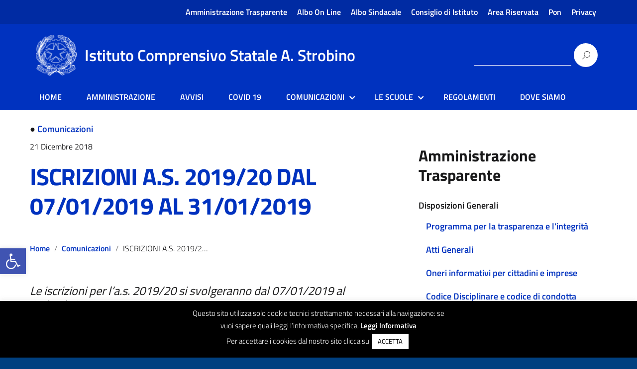

--- FILE ---
content_type: text/html; charset=UTF-8
request_url: https://old.scuoledicerro.edu.it/iscrizioni-a-s-2019-20-dal-07-01-2019-al-31-01-2019/
body_size: 80293
content:

<!DOCTYPE html>
<html lang="it-IT"
    xmlns="https://www.w3.org/1999/xhtml"
    xmlns:og="https://ogp.me/ns#" 
    xmlns:fb="http://www.facebook.com/2008/fbml">
   <head>
      <meta charset="UTF-8" />
      <meta name="viewport" content="width=device-width, initial-scale=1, shrink-to-fit=no">
      <title>ISCRIZIONI A.S. 2019/20 DAL 07/01/2019 AL 31/01/2019 &#8211; Istituto Comprensivo Statale A. Strobino</title>
<meta name='robots' content='max-image-preview:large' />
<link rel='dns-prefetch' href='//s.w.org' />
<link rel="alternate" type="application/rss+xml" title="Istituto Comprensivo Statale A. Strobino &raquo; Feed" href="https://old.scuoledicerro.edu.it/feed/" />
<link rel="alternate" type="application/rss+xml" title="Istituto Comprensivo Statale A. Strobino &raquo; Feed dei commenti" href="https://old.scuoledicerro.edu.it/comments/feed/" />
		<script type="text/javascript">
			window._wpemojiSettings = {"baseUrl":"https:\/\/s.w.org\/images\/core\/emoji\/13.1.0\/72x72\/","ext":".png","svgUrl":"https:\/\/s.w.org\/images\/core\/emoji\/13.1.0\/svg\/","svgExt":".svg","source":{"concatemoji":"https:\/\/old.scuoledicerro.edu.it\/wp-includes\/js\/wp-emoji-release.min.js?ver=5.8"}};
			!function(e,a,t){var n,r,o,i=a.createElement("canvas"),p=i.getContext&&i.getContext("2d");function s(e,t){var a=String.fromCharCode;p.clearRect(0,0,i.width,i.height),p.fillText(a.apply(this,e),0,0);e=i.toDataURL();return p.clearRect(0,0,i.width,i.height),p.fillText(a.apply(this,t),0,0),e===i.toDataURL()}function c(e){var t=a.createElement("script");t.src=e,t.defer=t.type="text/javascript",a.getElementsByTagName("head")[0].appendChild(t)}for(o=Array("flag","emoji"),t.supports={everything:!0,everythingExceptFlag:!0},r=0;r<o.length;r++)t.supports[o[r]]=function(e){if(!p||!p.fillText)return!1;switch(p.textBaseline="top",p.font="600 32px Arial",e){case"flag":return s([127987,65039,8205,9895,65039],[127987,65039,8203,9895,65039])?!1:!s([55356,56826,55356,56819],[55356,56826,8203,55356,56819])&&!s([55356,57332,56128,56423,56128,56418,56128,56421,56128,56430,56128,56423,56128,56447],[55356,57332,8203,56128,56423,8203,56128,56418,8203,56128,56421,8203,56128,56430,8203,56128,56423,8203,56128,56447]);case"emoji":return!s([10084,65039,8205,55357,56613],[10084,65039,8203,55357,56613])}return!1}(o[r]),t.supports.everything=t.supports.everything&&t.supports[o[r]],"flag"!==o[r]&&(t.supports.everythingExceptFlag=t.supports.everythingExceptFlag&&t.supports[o[r]]);t.supports.everythingExceptFlag=t.supports.everythingExceptFlag&&!t.supports.flag,t.DOMReady=!1,t.readyCallback=function(){t.DOMReady=!0},t.supports.everything||(n=function(){t.readyCallback()},a.addEventListener?(a.addEventListener("DOMContentLoaded",n,!1),e.addEventListener("load",n,!1)):(e.attachEvent("onload",n),a.attachEvent("onreadystatechange",function(){"complete"===a.readyState&&t.readyCallback()})),(n=t.source||{}).concatemoji?c(n.concatemoji):n.wpemoji&&n.twemoji&&(c(n.twemoji),c(n.wpemoji)))}(window,document,window._wpemojiSettings);
		</script>
		<style type="text/css">
img.wp-smiley,
img.emoji {
	display: inline !important;
	border: none !important;
	box-shadow: none !important;
	height: 1em !important;
	width: 1em !important;
	margin: 0 .07em !important;
	vertical-align: -0.1em !important;
	background: none !important;
	padding: 0 !important;
}
</style>
	<link rel='stylesheet' id='wp-block-library-css'  href='https://old.scuoledicerro.edu.it/wp-includes/css/dist/block-library/style.min.css?ver=5.8' type='text/css' media='all' />
<link rel='stylesheet' id='cookie-law-info-css'  href='https://old.scuoledicerro.edu.it/wp-content/plugins/cookie-law-info/public/css/cookie-law-info-public.css?ver=2.0.4' type='text/css' media='all' />
<link rel='stylesheet' id='cookie-law-info-gdpr-css'  href='https://old.scuoledicerro.edu.it/wp-content/plugins/cookie-law-info/public/css/cookie-law-info-gdpr.css?ver=2.0.4' type='text/css' media='all' />
<link rel='stylesheet' id='design-italia-css'  href='https://old.scuoledicerro.edu.it/wp-content/themes/design-italia/style.css?ver=5.8' type='text/css' media='all' />
<link rel='stylesheet' id='child-style-css'  href='https://old.scuoledicerro.edu.it/wp-content/themes/Scuoledicerro/style.css?ver=1.0.0' type='text/css' media='all' />
<link rel='stylesheet' id='lineawesome-icon-min-css'  href='https://old.scuoledicerro.edu.it/wp-content/themes/design-italia/lib/bootstrap-italia/css/line-awesome.min.css?ver=5.8' type='text/css' media='all' />
<link rel='stylesheet' id='bootstrap-italia-min-css'  href='https://old.scuoledicerro.edu.it/wp-content/themes/design-italia/lib/bootstrap-italia/css/bootstrap-italia.min.css?ver=5.8' type='text/css' media='all' />
<link rel='stylesheet' id='bootstrap-italia-map-css'  href='https://old.scuoledicerro.edu.it/wp-content/themes/design-italia/lib/bootstrap-italia/css/bootstrap-italia.min.css.map?ver=5.8' type='text/css' media='all' />
<link rel='stylesheet' id='bootstrap-italia-icon-font-css'  href='https://old.scuoledicerro.edu.it/wp-content/themes/design-italia/lib/bootstrap-italia/css/italia-icon-font.css?ver=5.8' type='text/css' media='all' />
<link rel='stylesheet' id='general-style-css'  href='https://old.scuoledicerro.edu.it/wp-content/themes/design-italia/style.css?ver=5.8' type='text/css' media='all' />
<link rel='stylesheet' id='pojo-a11y-css'  href='https://old.scuoledicerro.edu.it/wp-content/plugins/pojo-accessibility/assets/css/style.min.css?ver=1.0.0' type='text/css' media='all' />
<link rel='stylesheet' id='um_fonticons_ii-css'  href='https://old.scuoledicerro.edu.it/wp-content/plugins/ultimate-member/assets/css/um-fonticons-ii.css?ver=2.2.0' type='text/css' media='all' />
<link rel='stylesheet' id='um_fonticons_fa-css'  href='https://old.scuoledicerro.edu.it/wp-content/plugins/ultimate-member/assets/css/um-fonticons-fa.css?ver=2.2.0' type='text/css' media='all' />
<link rel='stylesheet' id='select2-css'  href='https://old.scuoledicerro.edu.it/wp-content/plugins/ultimate-member/assets/css/select2/select2.min.css?ver=4.0.13' type='text/css' media='all' />
<link rel='stylesheet' id='um_crop-css'  href='https://old.scuoledicerro.edu.it/wp-content/plugins/ultimate-member/assets/css/um-crop.css?ver=2.2.0' type='text/css' media='all' />
<link rel='stylesheet' id='um_modal-css'  href='https://old.scuoledicerro.edu.it/wp-content/plugins/ultimate-member/assets/css/um-modal.css?ver=2.2.0' type='text/css' media='all' />
<link rel='stylesheet' id='um_styles-css'  href='https://old.scuoledicerro.edu.it/wp-content/plugins/ultimate-member/assets/css/um-styles.css?ver=2.2.0' type='text/css' media='all' />
<link rel='stylesheet' id='um_profile-css'  href='https://old.scuoledicerro.edu.it/wp-content/plugins/ultimate-member/assets/css/um-profile.css?ver=2.2.0' type='text/css' media='all' />
<link rel='stylesheet' id='um_account-css'  href='https://old.scuoledicerro.edu.it/wp-content/plugins/ultimate-member/assets/css/um-account.css?ver=2.2.0' type='text/css' media='all' />
<link rel='stylesheet' id='um_misc-css'  href='https://old.scuoledicerro.edu.it/wp-content/plugins/ultimate-member/assets/css/um-misc.css?ver=2.2.0' type='text/css' media='all' />
<link rel='stylesheet' id='um_fileupload-css'  href='https://old.scuoledicerro.edu.it/wp-content/plugins/ultimate-member/assets/css/um-fileupload.css?ver=2.2.0' type='text/css' media='all' />
<link rel='stylesheet' id='um_datetime-css'  href='https://old.scuoledicerro.edu.it/wp-content/plugins/ultimate-member/assets/css/pickadate/default.css?ver=2.2.0' type='text/css' media='all' />
<link rel='stylesheet' id='um_datetime_date-css'  href='https://old.scuoledicerro.edu.it/wp-content/plugins/ultimate-member/assets/css/pickadate/default.date.css?ver=2.2.0' type='text/css' media='all' />
<link rel='stylesheet' id='um_datetime_time-css'  href='https://old.scuoledicerro.edu.it/wp-content/plugins/ultimate-member/assets/css/pickadate/default.time.css?ver=2.2.0' type='text/css' media='all' />
<link rel='stylesheet' id='um_raty-css'  href='https://old.scuoledicerro.edu.it/wp-content/plugins/ultimate-member/assets/css/um-raty.css?ver=2.2.0' type='text/css' media='all' />
<link rel='stylesheet' id='um_scrollbar-css'  href='https://old.scuoledicerro.edu.it/wp-content/plugins/ultimate-member/assets/css/simplebar.css?ver=2.2.0' type='text/css' media='all' />
<link rel='stylesheet' id='um_tipsy-css'  href='https://old.scuoledicerro.edu.it/wp-content/plugins/ultimate-member/assets/css/um-tipsy.css?ver=2.2.0' type='text/css' media='all' />
<link rel='stylesheet' id='um_responsive-css'  href='https://old.scuoledicerro.edu.it/wp-content/plugins/ultimate-member/assets/css/um-responsive.css?ver=2.2.0' type='text/css' media='all' />
<link rel='stylesheet' id='um_default_css-css'  href='https://old.scuoledicerro.edu.it/wp-content/plugins/ultimate-member/assets/css/um-old-default.css?ver=2.2.0' type='text/css' media='all' />
<script type='text/javascript' src='https://old.scuoledicerro.edu.it/wp-includes/js/jquery/jquery.min.js?ver=3.6.0' id='jquery-core-js'></script>
<script type='text/javascript' src='https://old.scuoledicerro.edu.it/wp-includes/js/jquery/jquery-migrate.min.js?ver=3.3.2' id='jquery-migrate-js'></script>
<script type='text/javascript' id='cookie-law-info-js-extra'>
/* <![CDATA[ */
var Cli_Data = {"nn_cookie_ids":[],"cookielist":[],"non_necessary_cookies":[],"ccpaEnabled":"","ccpaRegionBased":"","ccpaBarEnabled":"","strictlyEnabled":["necessary","obligatoire"],"ccpaType":"gdpr","js_blocking":"","custom_integration":"","triggerDomRefresh":"","secure_cookies":""};
var cli_cookiebar_settings = {"animate_speed_hide":"500","animate_speed_show":"500","background":"#000000","border":"#b1a6a6c2","border_on":"","button_1_button_colour":"#ffffff","button_1_button_hover":"#cccccc","button_1_link_colour":"#000000","button_1_as_button":"1","button_1_new_win":"","button_2_button_colour":"#333","button_2_button_hover":"#292929","button_2_link_colour":"#ffffff","button_2_as_button":"","button_2_hidebar":"","button_3_button_colour":"#000","button_3_button_hover":"#000000","button_3_link_colour":"#fff","button_3_as_button":"1","button_3_new_win":"","button_4_button_colour":"#000","button_4_button_hover":"#000000","button_4_link_colour":"#62a329","button_4_as_button":"","button_7_button_colour":"#61a229","button_7_button_hover":"#4e8221","button_7_link_colour":"#fff","button_7_as_button":"1","button_7_new_win":"","font_family":"inherit","header_fix":"","notify_animate_hide":"1","notify_animate_show":"","notify_div_id":"#cookie-law-info-bar","notify_position_horizontal":"right","notify_position_vertical":"bottom","scroll_close":"","scroll_close_reload":"","accept_close_reload":"","reject_close_reload":"","showagain_tab":"1","showagain_background":"#fff","showagain_border":"#000","showagain_div_id":"#cookie-law-info-again","showagain_x_position":"100px","text":"#ffffff","show_once_yn":"","show_once":"10000","logging_on":"","as_popup":"","popup_overlay":"1","bar_heading_text":"","cookie_bar_as":"banner","popup_showagain_position":"bottom-right","widget_position":"left"};
var log_object = {"ajax_url":"https:\/\/old.scuoledicerro.edu.it\/wp-admin\/admin-ajax.php"};
/* ]]> */
</script>
<script type='text/javascript' src='https://old.scuoledicerro.edu.it/wp-content/plugins/cookie-law-info/public/js/cookie-law-info-public.js?ver=2.0.4' id='cookie-law-info-js'></script>
<script type='text/javascript' src='https://old.scuoledicerro.edu.it/wp-content/themes/Scuoledicerro/js/custom_script.js?ver=5.8' id='custom-script-js'></script>
<script type='text/javascript' src='https://old.scuoledicerro.edu.it/wp-content/plugins/ultimate-member/assets/js/um-gdpr.min.js?ver=2.2.0' id='um-gdpr-js'></script>
<link rel="https://api.w.org/" href="https://old.scuoledicerro.edu.it/wp-json/" /><link rel="alternate" type="application/json" href="https://old.scuoledicerro.edu.it/wp-json/wp/v2/posts/1648" /><link rel="EditURI" type="application/rsd+xml" title="RSD" href="https://old.scuoledicerro.edu.it/xmlrpc.php?rsd" />
<link rel="wlwmanifest" type="application/wlwmanifest+xml" href="https://old.scuoledicerro.edu.it/wp-includes/wlwmanifest.xml" /> 
<meta name="generator" content="WordPress 5.8" />
<link rel="canonical" href="https://old.scuoledicerro.edu.it/iscrizioni-a-s-2019-20-dal-07-01-2019-al-31-01-2019/" />
<link rel='shortlink' href='https://old.scuoledicerro.edu.it/?p=1648' />
<link rel="alternate" type="application/json+oembed" href="https://old.scuoledicerro.edu.it/wp-json/oembed/1.0/embed?url=https%3A%2F%2Fold.scuoledicerro.edu.it%2Fiscrizioni-a-s-2019-20-dal-07-01-2019-al-31-01-2019%2F" />
<link rel="alternate" type="text/xml+oembed" href="https://old.scuoledicerro.edu.it/wp-json/oembed/1.0/embed?url=https%3A%2F%2Fold.scuoledicerro.edu.it%2Fiscrizioni-a-s-2019-20-dal-07-01-2019-al-31-01-2019%2F&#038;format=xml" />

		<style type="text/css">
			.um_request_name {
				display: none !important;
			}
		</style>
	<meta property="og:locale" content="it_IT" /><meta property="og:type" content="article" /><meta property="og:title" content="ISCRIZIONI A.S. 2019/20 DAL 07/01/2019 AL 31/01/2019 | Istituto Comprensivo Statale A. Strobino" /><meta property="og:description" content="Le iscrizioni per l&#039;a.s. 2019/20 si svolgeranno dal 07/01/2019 al 31/01/2019 SCUOLA DELL&#039;INFANZIA STATALE &quot;W. TOBAGI&quot; Via Saffi Modalità iscrizione presso la segreteria dell&#039;Istituto Comprensivo&hellip;" /><meta property="og:url" content="https://old.scuoledicerro.edu.it/iscrizioni-a-s-2019-20-dal-07-01-2019-al-31-01-2019/" /><meta property="og:site_name" content="Istituto Comprensivo Statale A. Strobino" /><meta name="twitter:card" content="summary_large_image" />  <style type="text/css">
    .it-header-center-wrapper, .it-header-navbar-wrapper, .it-header-wrapper { background-color: #0032bf; }
    a, a:hover, a.read-more, .menu-main .nav li ul a, .menu-main .nav li ul a:hover, .menu-main .nav li:hover ul a { color: #0032bf; }
    button, input[type="submit"], .btn-primary { background-color: #0032bf; }
    .btn-primary:hover, .btn-primary:not(:disabled):not(.disabled):active { background-color: #0032bf; box-shadow: inset 0 0 0 2px rgba(0, 0, 0, 0.1); }
    .btn-outline-primary { color: #0032bf; box-shadow: inset 0 0 0 1px #0032bf; }
    .btn-outline-primary:hover, .btn-outline-primary:not(:disabled):not(.disabled):active { color: #0032bf; box-shadow: inset 0 0 0 2px #0032bf; }
    html, #footer, .it-footer-main { background-color: #004080; }
    #footer a { color: #ffffff; }
  </style>
  <style type="text/css">
#pojo-a11y-toolbar .pojo-a11y-toolbar-toggle a{ background-color: #4054b2;	color: #ffffff;}
#pojo-a11y-toolbar .pojo-a11y-toolbar-overlay, #pojo-a11y-toolbar .pojo-a11y-toolbar-overlay ul.pojo-a11y-toolbar-items.pojo-a11y-links{ border-color: #4054b2;}
body.pojo-a11y-focusable a:focus{ outline-style: solid !important;	outline-width: 1px !important;	outline-color: #FF0000 !important;}
#pojo-a11y-toolbar{ top: 500px !important;}
#pojo-a11y-toolbar .pojo-a11y-toolbar-overlay{ background-color: #ffffff;}
#pojo-a11y-toolbar .pojo-a11y-toolbar-overlay ul.pojo-a11y-toolbar-items li.pojo-a11y-toolbar-item a, #pojo-a11y-toolbar .pojo-a11y-toolbar-overlay p.pojo-a11y-toolbar-title{ color: #333333;}
#pojo-a11y-toolbar .pojo-a11y-toolbar-overlay ul.pojo-a11y-toolbar-items li.pojo-a11y-toolbar-item a.active{ background-color: #4054b2;	color: #ffffff;}
@media (max-width: 767px) { #pojo-a11y-toolbar { top: 50px !important; } }</style><style type="text/css" id="custom-background-css">
body.custom-background { background-image: url("https://old.scuoledicerro.edu.it/wp-content/themes/design-italia/img/blank.png"); background-position: left top; background-size: contain; background-repeat: no-repeat; background-attachment: fixed; }
</style>
	   </head>
   <body class="post-template-default single single-post postid-1648 single-format-standard custom-background wp-custom-logo" ontouchstart>
      <div id="wrapper" class="hfeed">
         <header id="header" class="" role="banner">

         <div class="it-header-wrapper it-header-sticky">
           <div class="it-header-slim-wrapper">
             <div class="container">
               <div class="row">
                 <div class="col-12">
                   <div class="it-header-slim-wrapper-content">
                     <!-- <a class="d-none d-lg-block navbar-brand" href="#"> -->
                        <img class="header-slim-img" alt="" src="">
                     <!-- </a> -->
                     <div class="header-slim-right-zone"><label for="show-menu-lingua" class="show-menu-lingua">&#8942;</label><input type="checkbox" id="show-menu-lingua" role="button"><ul id="menu-secondary-ita" class="nav float-right"><li id="menu-item-339" class="menu-item menu-item-type-post_type menu-item-object-page menu-item-339"><a href="https://old.scuoledicerro.edu.it/pagina-amministrazione-trasparente/">Amministrazione Trasparente</a></li>
<li id="menu-item-763" class="menu-item menu-item-type-post_type menu-item-object-page menu-item-763"><a href="https://old.scuoledicerro.edu.it/albo-pretorio/">Albo On Line</a></li>
<li id="menu-item-3365" class="menu-item menu-item-type-post_type menu-item-object-page menu-item-3365"><a href="https://old.scuoledicerro.edu.it/albo-sindacale/">Albo Sindacale</a></li>
<li id="menu-item-3815" class="menu-item menu-item-type-post_type menu-item-object-page menu-item-3815"><a href="https://old.scuoledicerro.edu.it/consiglio-di-istituto/">Consiglio di Istituto</a></li>
<li id="menu-item-907" class="menu-item menu-item-type-post_type menu-item-object-page menu-item-907"><a href="https://old.scuoledicerro.edu.it/login/">Area Riservata</a></li>
<li id="menu-item-1271" class="menu-item menu-item-type-post_type menu-item-object-page menu-item-1271"><a href="https://old.scuoledicerro.edu.it/pon/">Pon</a></li>
<li id="menu-item-2305" class="menu-item menu-item-type-post_type menu-item-object-page menu-item-2305"><a href="https://old.scuoledicerro.edu.it/privacy/">Privacy</a></li>
</ul></div>                   </div>
                 </div>
               </div>
             </div>
           </div>
           <div class="it-nav-wrapper">
             <div class="it-header-center-wrapper">
               <div class="container">
                 <div class="row">
                   <div class="col-12">
                     <div class="it-header-center-content-wrapper">
                       <div class="it-brand-wrapper">
                         <a href="https://old.scuoledicerro.edu.it/" title="Istituto Comprensivo Statale A. Strobino" rel="home">
                           <img class="icon" src="https://old.scuoledicerro.edu.it/wp-content/uploads/2021/07/logo-repubblica-italiana.png" alt="Istituto Comprensivo Statale A. Strobino">                           <div class="it-brand-text">
                             <h2 class="no_toc">Istituto Comprensivo Statale A. Strobino</h2>
                             <h3 class="no_toc d-none d-md-block"></h3>
                           </div>
                         </a>
                       </div>
                       <div class="it-right-zone">
                         <div class="it-socials d-none d-md-flex">
                                                    </div>
                         <div class="it-search-wrapper">
                           <form role="search" method="get" id="searchform" class="searchform" action="https://old.scuoledicerro.edu.it/">
				<div>
					<label class="screen-reader-text" for="s">Ricerca per:</label>
					<input type="text" value="" name="s" id="s" />
					<input type="submit" id="searchsubmit" value="Cerca" />
				</div>
			</form>                         </div>
                       </div>
                     </div>
                   </div>
                 </div>
               </div>
             </div>

             <div class="it-header-navbar-wrapper">
               <nav class="menu-main" role="navigation">
               <div class="container">
                 <div class="row">
                   <div class="col-12">
                     <input type="checkbox" id="show-menu-main" role="button">
                     <label for="show-menu-main" class="show-menu-main">Menu</label>

                     <ul id="menu-menu-ita" class="nav"><li id="menu-item-3823" class="menu-item menu-item-type-post_type menu-item-object-page menu-item-home menu-item-3823"><a href="https://old.scuoledicerro.edu.it/">HOME</a></li>
<li id="menu-item-1270" class="change-font menu-item menu-item-type-post_type menu-item-object-page menu-item-1270"><a href="https://old.scuoledicerro.edu.it/amministrazione/">AMMINISTRAZIONE</a></li>
<li id="menu-item-3966" class="menu-item menu-item-type-post_type menu-item-object-page menu-item-3966"><a href="https://old.scuoledicerro.edu.it/avvisi/">AVVISI</a></li>
<li id="menu-item-4121" class="menu-item menu-item-type-post_type menu-item-object-page menu-item-4121"><a href="https://old.scuoledicerro.edu.it/covid-19/">COVID 19</a></li>
<li id="menu-item-876" class="change-font menu-item menu-item-type-custom menu-item-object-custom menu-item-has-children menu-item-876"><a href="#">COMUNICAZIONI</a>
<ul class="sub-menu">
	<li id="menu-item-2346" class="change-font menu-item menu-item-type-post_type menu-item-object-page menu-item-2346"><a href="https://old.scuoledicerro.edu.it/iscrizioni/">ISCRIZIONI</a></li>
	<li id="menu-item-1356" class="change-font menu-item menu-item-type-post_type menu-item-object-page menu-item-1356"><a href="https://old.scuoledicerro.edu.it/calendario/">CALENDARIO SCOLASTICO</a></li>
	<li id="menu-item-757" class="change-font menu-item menu-item-type-post_type menu-item-object-page menu-item-757"><a href="https://old.scuoledicerro.edu.it/libri-di-testo/">LIBRI DI TESTO</a></li>
</ul>
</li>
<li id="menu-item-606" class="change-font menu-item menu-item-type-custom menu-item-object-custom menu-item-has-children menu-item-606"><a href="#">LE SCUOLE</a>
<ul class="sub-menu">
	<li id="menu-item-610" class="change-font menu-item menu-item-type-post_type menu-item-object-page menu-item-610"><a href="https://old.scuoledicerro.edu.it/scuola-infanzia-w-tobagi/">INFANZIA W. TOBAGI</a></li>
	<li id="menu-item-608" class="change-font menu-item menu-item-type-post_type menu-item-object-page menu-item-608"><a href="https://old.scuoledicerro.edu.it/scuola-primaria-carducci/">PRIMARIA CARDUCCI</a></li>
	<li id="menu-item-609" class="change-font menu-item menu-item-type-post_type menu-item-object-page menu-item-609"><a href="https://old.scuoledicerro.edu.it/scuola-primaria-strobino/">PRIMARIA STROBINO</a></li>
	<li id="menu-item-611" class="change-font menu-item menu-item-type-post_type menu-item-object-page menu-item-611"><a href="https://old.scuoledicerro.edu.it/frazione-cantalupo/">PRIMARIA FRAZIONE CANTALUPO</a></li>
	<li id="menu-item-612" class="change-font menu-item menu-item-type-post_type menu-item-object-page menu-item-612"><a href="https://old.scuoledicerro.edu.it/scuola-secondaria-statale-di-1-grado-d-alighieri/">SECONDARIA ALIGHIERI</a></li>
</ul>
</li>
<li id="menu-item-1288" class="change-font menu-item menu-item-type-post_type menu-item-object-page menu-item-1288"><a href="https://old.scuoledicerro.edu.it/regolamenti-2/">REGOLAMENTI</a></li>
<li id="menu-item-819" class="change-font menu-item menu-item-type-post_type menu-item-object-page menu-item-819"><a href="https://old.scuoledicerro.edu.it/dove-siamo/">DOVE SIAMO</a></li>
</ul>                   </div>
                 </div>
               </div>
               </nav>
             </div>

           </div>
         </div>
         </header>

         <div id="container"><section id="content" role="main" class="container mt-4 mb-4">
   <div class="container">
      <div class="row">

      <div class="col-md-7">
		   		   <article id="post-1648" class="post-1648 post type-post status-publish format-standard hentry category-comunicazioni">
	<header>
		<footer class="entry-footer">
	<h6><span>&#9679;</span> <a href="https://old.scuoledicerro.edu.it/category/comunicazioni/" rel="category tag">Comunicazioni</a></h6>
	<!-- <span class="tag-links"></span>
	 -->
</footer> 		<section class="entry-meta">
	<p><small>21 Dicembre 2018</small></p>
	<!-- <span class="meta-sep"> | </span>
	<span class="author vcard"><a href="https://old.scuoledicerro.edu.it/author/sccerro/" title="Articoli scritti da sccerro" rel="author">sccerro</a></span> -->
</section>
		<h1 class="entry-title">		<a href="https://old.scuoledicerro.edu.it/iscrizioni-a-s-2019-20-dal-07-01-2019-al-31-01-2019/" title="ISCRIZIONI A.S. 2019/20 DAL 07/01/2019 AL 31/01/2019" rel="bookmark">ISCRIZIONI A.S. 2019/20 DAL 07/01/2019 AL 31/01/2019</a>
		</h1>		
		<ul class="breadcrumb"><li class="breadcrumb-item"><a href="http://old.scuoledicerro.edu.it">Home</a></li><li class="breadcrumb-item"><a href="https://old.scuoledicerro.edu.it/category/comunicazioni/" rel="category tag">Comunicazioni</a></li><li class="breadcrumb-item">ISCRIZIONI A.S. 2019/20 DAL 07/01/2019 AL 31/01/2019</li></ul>
	</header>
	<section class="entry-content">
		<h5><em>Le iscrizioni per l&#8217;a.s. 2019/20 si svolgeranno dal 07/01/2019 al 31/01/2019</em></h5>
<h3 class="BIANCO">SCUOLA DELL&#8217;INFANZIA STATALE &#8220;W. TOBAGI&#8221; Via Saffi</h3>
<p class="BIANCO">Modalità iscrizione presso la segreteria dell&#8217;Istituto Comprensivo Via Boccaccio n. 2/e)</p>
<p><a href="http://old.scuoledicerro.edu.it/wp-content/uploads/2019/06/avviso_scuola_infanzia.pdf" target="_blank" rel="noopener noreferrer">Avviso scuola dell&#8217;infanzia</a></p>
<p><a href="http://old.scuoledicerro.edu.it/wp-content/uploads/2019/06/iscrizioni_2019_20_infanzia.pdf" target="_blank" rel="noopener noreferrer">Modulo iscrizione</a></p>
<p><a href="http://old.scuoledicerro.edu.it/wp-content/uploads/2019/06/Scheda_B_RC_19_20.pdf" target="_blank" rel="noopener noreferrer">Modulo B (opzione religione cattolica)</a></p>
<h3>SCUOLA PRIMARIA STATALE</h3>
<p class="BIANCO">Modalità iscrizione (solamente on-line) <a href="http://www.iscrizioni.istruzione.it/">www.iscrizioni.istruzione.it</a></p>
<p class="BIANCO"><a href="http://old.scuoledicerro.edu.it/wp-content/uploads/2019/06/iscrizioni-primaria.pdf" target="_blank" rel="noopener noreferrer">Avviso scuola primaria</a></p>
<p>A. Strobino&#8221; Via Boccaccio, 2  COD. <strong>MIEE84701P</strong></p>
<p>Via G. Carducci  COD. <strong>MIEE84702Q</strong></p>
<p>Via Vercelli &#8211; Fraz. Cantalupo  COD. <strong>MIEE84703R</strong></p>
<h3 class="BIANCO">SCUOLA SECONDARIA STATALE DI 1° GRADO &#8220;D.ALIGHIERI&#8221;</h3>
<p class="BIANCO">Modalità iscrizione (solamente on-line) <a href="http://www.iscrizioni.istruzione.it/">www.iscrizioni.istruzione.it</a></p>
<p><a href="http://old.scuoledicerro.edu.it/wp-content/uploads/2019/06/iscrizioni-secondaria.pdf" target="_blank" rel="noopener noreferrer">Avviso scuola secondaria 1° gr. &#8220;D. Alighieri</a></p>
<p>COD. <strong>MIMM84701N</strong></p>
<p><a href="http://old.scuoledicerro.edu.it/wp-content/uploads/2019/06/iscrizioni-secondaria_2.pdf" target="_blank" rel="noopener noreferrer">Avviso iscrizioni alle scuole secondarie di 2° grado</a></p>
<p>&nbsp;</p>
<p>&nbsp;</p>
<p>&nbsp;</p>
	<div class="entry-links"></div>
</section></article>		   <section id="comments">
</section>		   	   </div>
      <div class="col-md-4 offset-md-1">
         <aside id="sidebar" role="complementary">
   
   <div id="primary" class="widget-area primary-widget-area">
      <ul class="xoxo">
         <div id="nav_menu-2" class="widget-container widget_nav_menu"><h3 class="widget-title">Amministrazione Trasparente</h3><div class="menu-amministrazione-trasparente2-container"><ul id="menu-amministrazione-trasparente2" class="menu"><li id="menu-item-2241" class="titolo-sidebar menu-item menu-item-type-custom menu-item-object-custom menu-item-has-children menu-item-2241"><a>Disposizioni Generali</a>
<ul class="sub-menu">
	<li id="menu-item-2145" class="menu-item menu-item-type-taxonomy menu-item-object-category menu-item-2145"><a href="https://old.scuoledicerro.edu.it/category/amministrazione-trasparente/disposizioni-generali/programma-per-la-trasparenza-e-lintegrita/">Programma per la trasparenza e l&#8217;integrità</a></li>
	<li id="menu-item-2146" class="menu-item menu-item-type-taxonomy menu-item-object-category menu-item-2146"><a href="https://old.scuoledicerro.edu.it/category/amministrazione-trasparente/disposizioni-generali/atti-generali/">Atti Generali</a></li>
	<li id="menu-item-2147" class="menu-item menu-item-type-taxonomy menu-item-object-category menu-item-2147"><a href="https://old.scuoledicerro.edu.it/category/amministrazione-trasparente/disposizioni-generali/oneri-informativi-per-cittadini-e-imprese/">Oneri informativi per cittadini e imprese</a></li>
	<li id="menu-item-2148" class="menu-item menu-item-type-taxonomy menu-item-object-category menu-item-2148"><a href="https://old.scuoledicerro.edu.it/category/amministrazione-trasparente/disposizioni-generali/codice-disciplinare-e-codice-di-condotta/">Codice Disciplinare e codice di condotta</a></li>
</ul>
</li>
<li id="menu-item-2149" class="titolo-sidebar menu-item menu-item-type-custom menu-item-object-custom menu-item-has-children menu-item-2149"><a>Organizzazione</a>
<ul class="sub-menu">
	<li id="menu-item-2150" class="menu-item menu-item-type-taxonomy menu-item-object-category menu-item-2150"><a href="https://old.scuoledicerro.edu.it/category/amministrazione-trasparente/organizzazione/organi-di-indirizzo-politico-amministrativo/">Organi di indirizzo politico-amministrativo</a></li>
	<li id="menu-item-2151" class="menu-item menu-item-type-taxonomy menu-item-object-category menu-item-2151"><a href="https://old.scuoledicerro.edu.it/category/amministrazione-trasparente/organizzazione/sanzioni-per-mancata-comunicazione-dei-dati/">Sanzioni per mancata comunicazione dei dati</a></li>
	<li id="menu-item-2152" class="menu-item menu-item-type-taxonomy menu-item-object-category menu-item-2152"><a href="https://old.scuoledicerro.edu.it/category/amministrazione-trasparente/organizzazione/rendiconti-gruppi-consiliari-regionali-provinciali/">Rendiconti gruppi consiliari regionali/provinciali</a></li>
	<li id="menu-item-2153" class="menu-item menu-item-type-taxonomy menu-item-object-category menu-item-2153"><a href="https://old.scuoledicerro.edu.it/category/amministrazione-trasparente/organizzazione/articolazione-degli-uffici/">Articolazione degli uffici</a></li>
	<li id="menu-item-2154" class="menu-item menu-item-type-taxonomy menu-item-object-category menu-item-2154"><a href="https://old.scuoledicerro.edu.it/category/amministrazione-trasparente/organizzazione/telefono-e-posta-elettronica/">Telefono e posta elettronica</a></li>
</ul>
</li>
<li id="menu-item-2155" class="titolo-sidebar menu-item menu-item-type-custom menu-item-object-custom menu-item-has-children menu-item-2155"><a>Consulenti e Collaboratori</a>
<ul class="sub-menu">
	<li id="menu-item-2156" class="menu-item menu-item-type-taxonomy menu-item-object-category menu-item-2156"><a href="https://old.scuoledicerro.edu.it/category/amministrazione-trasparente/consulenti-e-collaboratori/consulenti-e-collaboratori-consulenti-e-collaboratori/">Consulenti e collaboratori</a></li>
</ul>
</li>
<li id="menu-item-2157" class="titolo-sidebar menu-item menu-item-type-custom menu-item-object-custom menu-item-has-children menu-item-2157"><a>Personale</a>
<ul class="sub-menu">
	<li id="menu-item-2158" class="menu-item menu-item-type-taxonomy menu-item-object-category menu-item-2158"><a href="https://old.scuoledicerro.edu.it/category/amministrazione-trasparente/personale/dirigenti/">Dirigenti</a></li>
	<li id="menu-item-2159" class="menu-item menu-item-type-taxonomy menu-item-object-category menu-item-2159"><a href="https://old.scuoledicerro.edu.it/category/amministrazione-trasparente/personale/posizioni-organizzative/">Posizioni organizzative</a></li>
	<li id="menu-item-2160" class="menu-item menu-item-type-taxonomy menu-item-object-category menu-item-2160"><a href="https://old.scuoledicerro.edu.it/category/amministrazione-trasparente/personale/dotazione-organica/">Dotazione organica</a></li>
	<li id="menu-item-2161" class="menu-item menu-item-type-taxonomy menu-item-object-category menu-item-2161"><a href="https://old.scuoledicerro.edu.it/category/amministrazione-trasparente/personale/personale-non-a-tempo-indeterminato/">Personale non a tempo indeterminato</a></li>
	<li id="menu-item-2162" class="menu-item menu-item-type-taxonomy menu-item-object-category menu-item-2162"><a href="https://old.scuoledicerro.edu.it/category/amministrazione-trasparente/personale/tassi-di-assenza/">Tassi di assenza</a></li>
	<li id="menu-item-2163" class="menu-item menu-item-type-taxonomy menu-item-object-category menu-item-2163"><a href="https://old.scuoledicerro.edu.it/category/amministrazione-trasparente/personale/incarichi-conferiti-e-autorizzati-ai-dipendenti/">Incarichi conferiti e autorizzati ai dipendenti</a></li>
	<li id="menu-item-2164" class="menu-item menu-item-type-taxonomy menu-item-object-category menu-item-2164"><a href="https://old.scuoledicerro.edu.it/category/amministrazione-trasparente/personale/contrattazione-collettiva/">Contrattazione collettiva</a></li>
	<li id="menu-item-2165" class="menu-item menu-item-type-taxonomy menu-item-object-category menu-item-2165"><a href="https://old.scuoledicerro.edu.it/category/amministrazione-trasparente/personale/contrattazione-integrativa/">Contrattazione integrativa</a></li>
	<li id="menu-item-2166" class="menu-item menu-item-type-taxonomy menu-item-object-category menu-item-2166"><a href="https://old.scuoledicerro.edu.it/category/amministrazione-trasparente/personale/oiv/">OIV</a></li>
</ul>
</li>
<li id="menu-item-2167" class="titolo-sidebar menu-item menu-item-type-custom menu-item-object-custom menu-item-has-children menu-item-2167"><a>Bandi di concorso</a>
<ul class="sub-menu">
	<li id="menu-item-2168" class="menu-item menu-item-type-taxonomy menu-item-object-category menu-item-2168"><a href="https://old.scuoledicerro.edu.it/category/amministrazione-trasparente/bandi-di-concorso/bandi-di-concorso-bandi-di-concorso/">Bandi di Concorso</a></li>
</ul>
</li>
<li id="menu-item-2169" class="titolo-sidebar menu-item menu-item-type-custom menu-item-object-custom menu-item-has-children menu-item-2169"><a>Performance</a>
<ul class="sub-menu">
	<li id="menu-item-2170" class="menu-item menu-item-type-taxonomy menu-item-object-category menu-item-2170"><a href="https://old.scuoledicerro.edu.it/category/amministrazione-trasparente/performance/piano-della-performance/">Piano della Performance</a></li>
	<li id="menu-item-2171" class="menu-item menu-item-type-taxonomy menu-item-object-category menu-item-2171"><a href="https://old.scuoledicerro.edu.it/category/amministrazione-trasparente/performance/relazione-sulla-performance/">Relazione sulla Performance</a></li>
	<li id="menu-item-2172" class="menu-item menu-item-type-taxonomy menu-item-object-category menu-item-2172"><a href="https://old.scuoledicerro.edu.it/category/amministrazione-trasparente/performance/ammontare-complessivo-dei-premi/">Ammontare complessivo dei premi</a></li>
	<li id="menu-item-2173" class="menu-item menu-item-type-taxonomy menu-item-object-category menu-item-2173"><a href="https://old.scuoledicerro.edu.it/category/amministrazione-trasparente/performance/dati-relativi-ai-premi/">Dati relativi ai premi</a></li>
	<li id="menu-item-2174" class="menu-item menu-item-type-taxonomy menu-item-object-category menu-item-2174"><a href="https://old.scuoledicerro.edu.it/category/amministrazione-trasparente/performance/benessere-organizzativo/">Benessere organizzativo</a></li>
</ul>
</li>
<li id="menu-item-2175" class="titolo-sidebar menu-item menu-item-type-custom menu-item-object-custom menu-item-has-children menu-item-2175"><a>Enti controllati</a>
<ul class="sub-menu">
	<li id="menu-item-2176" class="menu-item menu-item-type-taxonomy menu-item-object-category menu-item-2176"><a href="https://old.scuoledicerro.edu.it/category/amministrazione-trasparente/enti-controllati/enti-pubblici-vigilati/">Enti pubblici vigilati</a></li>
	<li id="menu-item-2177" class="menu-item menu-item-type-taxonomy menu-item-object-category menu-item-2177"><a href="https://old.scuoledicerro.edu.it/category/amministrazione-trasparente/enti-controllati/societa-partecipate/">Società partecipate</a></li>
	<li id="menu-item-2178" class="menu-item menu-item-type-taxonomy menu-item-object-category menu-item-2178"><a href="https://old.scuoledicerro.edu.it/category/amministrazione-trasparente/enti-controllati/enti-di-diritto-privato-controllati/">Enti di diritto privato controllati</a></li>
	<li id="menu-item-2179" class="menu-item menu-item-type-taxonomy menu-item-object-category menu-item-2179"><a href="https://old.scuoledicerro.edu.it/category/amministrazione-trasparente/enti-controllati/rappresentazione-grafica/">Rappresentazione grafica</a></li>
</ul>
</li>
<li id="menu-item-2180" class="titolo-sidebar menu-item menu-item-type-custom menu-item-object-custom menu-item-has-children menu-item-2180"><a>Attività e procedimenti</a>
<ul class="sub-menu">
	<li id="menu-item-2181" class="menu-item menu-item-type-taxonomy menu-item-object-category menu-item-2181"><a href="https://old.scuoledicerro.edu.it/category/amministrazione-trasparente/attivita-e-procedimenti/dati-aggregati-attivita-amm-va/">Dati aggregati attività amm.va</a></li>
	<li id="menu-item-2182" class="menu-item menu-item-type-taxonomy menu-item-object-category menu-item-2182"><a href="https://old.scuoledicerro.edu.it/category/amministrazione-trasparente/attivita-e-procedimenti/tipologia-di-procedimento/">Tipologia di procedimento</a></li>
	<li id="menu-item-2183" class="menu-item menu-item-type-taxonomy menu-item-object-category menu-item-2183"><a href="https://old.scuoledicerro.edu.it/category/amministrazione-trasparente/attivita-e-procedimenti/monitoraggio-tempi-procedimentali/">Monitoraggio tempi procedimentali</a></li>
	<li id="menu-item-2184" class="menu-item menu-item-type-taxonomy menu-item-object-category menu-item-2184"><a href="https://old.scuoledicerro.edu.it/category/amministrazione-trasparente/attivita-e-procedimenti/dichiarazioni-sostitutive-e-acquisizione-dufficio-dei-dati/">Dichiarazioni sostitutive e acquisizione d&#8217;ufficio dei dati</a></li>
</ul>
</li>
<li id="menu-item-2185" class="titolo-sidebar menu-item menu-item-type-custom menu-item-object-custom menu-item-has-children menu-item-2185"><a>Provvedimenti</a>
<ul class="sub-menu">
	<li id="menu-item-2186" class="menu-item menu-item-type-taxonomy menu-item-object-category menu-item-2186"><a href="https://old.scuoledicerro.edu.it/category/amministrazione-trasparente/provvedimenti/provvedimenti-organi-indirizzo-politico/">Provvedimenti organi indirizzo-politico</a></li>
	<li id="menu-item-2187" class="menu-item menu-item-type-taxonomy menu-item-object-category menu-item-2187"><a href="https://old.scuoledicerro.edu.it/category/amministrazione-trasparente/provvedimenti/provvedimenti-dirigenti/">Provvedimenti dirigenti</a></li>
</ul>
</li>
<li id="menu-item-2188" class="titolo-sidebar menu-item menu-item-type-custom menu-item-object-custom menu-item-has-children menu-item-2188"><a>Controlli sulle imprese</a>
<ul class="sub-menu">
	<li id="menu-item-2189" class="menu-item menu-item-type-taxonomy menu-item-object-category menu-item-2189"><a href="https://old.scuoledicerro.edu.it/category/amministrazione-trasparente/controlli-sulle-imprese/">Controlli sulle imprese</a></li>
</ul>
</li>
<li id="menu-item-2190" class="titolo-sidebar menu-item menu-item-type-custom menu-item-object-custom menu-item-has-children menu-item-2190"><a>Bandi di gara e contratti</a>
<ul class="sub-menu">
	<li id="menu-item-2191" class="menu-item menu-item-type-taxonomy menu-item-object-category menu-item-2191"><a href="https://old.scuoledicerro.edu.it/category/amministrazione-trasparente/bandi-di-gara-e-contratti/bandi-di-gara-e-contratti-bandi-di-gara-e-contratti/">Bandi di gara e contratti</a></li>
</ul>
</li>
<li id="menu-item-2192" class="titolo-sidebar menu-item menu-item-type-custom menu-item-object-custom menu-item-has-children menu-item-2192"><a>Sovvenzioni, contributi, sussidi, vantaggi economici</a>
<ul class="sub-menu">
	<li id="menu-item-2193" class="menu-item menu-item-type-taxonomy menu-item-object-category menu-item-2193"><a href="https://old.scuoledicerro.edu.it/category/amministrazione-trasparente/sovvenzioni-contributi-sussidi-vantaggi-economici/criteri-e-modalita/">Criteri e modalità</a></li>
	<li id="menu-item-2194" class="menu-item menu-item-type-taxonomy menu-item-object-category menu-item-2194"><a href="https://old.scuoledicerro.edu.it/category/amministrazione-trasparente/sovvenzioni-contributi-sussidi-vantaggi-economici/atti-di-concessione/">Atti di concessione</a></li>
</ul>
</li>
<li id="menu-item-2195" class="titolo-sidebar menu-item menu-item-type-custom menu-item-object-custom menu-item-has-children menu-item-2195"><a>Bilanci</a>
<ul class="sub-menu">
	<li id="menu-item-2196" class="menu-item menu-item-type-taxonomy menu-item-object-category menu-item-2196"><a href="https://old.scuoledicerro.edu.it/category/amministrazione-trasparente/bilanci/bilancio-preventivo-e-consuntivo/">Bilancio preventivo e consuntivo</a></li>
	<li id="menu-item-2197" class="menu-item menu-item-type-taxonomy menu-item-object-category menu-item-2197"><a href="https://old.scuoledicerro.edu.it/category/amministrazione-trasparente/bilanci/piano-degli-indicatori-e-risultati-attesi-di-bilancio/">Piano degli indicatori e risultati attesi di bilancio</a></li>
</ul>
</li>
<li id="menu-item-2198" class="titolo-sidebar menu-item menu-item-type-custom menu-item-object-custom menu-item-has-children menu-item-2198"><a>Beni immobili e gestione patrimonio</a>
<ul class="sub-menu">
	<li id="menu-item-2199" class="menu-item menu-item-type-taxonomy menu-item-object-category menu-item-2199"><a href="https://old.scuoledicerro.edu.it/category/amministrazione-trasparente/beni-immobili-e-gestione-patrimonio/patrimonio-immobiliare/">Patrimonio immobiliare</a></li>
	<li id="menu-item-2200" class="menu-item menu-item-type-taxonomy menu-item-object-category menu-item-2200"><a href="https://old.scuoledicerro.edu.it/category/amministrazione-trasparente/beni-immobili-e-gestione-patrimonio/canoni-di-locazione-o-affitto/">Canoni di locazione o affitto</a></li>
</ul>
</li>
<li id="menu-item-2201" class="titolo-sidebar menu-item menu-item-type-custom menu-item-object-custom menu-item-has-children menu-item-2201"><a>Controlli e rilievi sull&#8217;amministrazione</a>
<ul class="sub-menu">
	<li id="menu-item-2202" class="menu-item menu-item-type-taxonomy menu-item-object-category menu-item-2202"><a href="https://old.scuoledicerro.edu.it/category/amministrazione-trasparente/controlli-e-rilievi-sullamministrazione/controlli-e-rilievi-sullamministrazione-controlli-e-rilievi-sullamministrazione/">Controlli e rilievi sull&#8217;amministrazione</a></li>
</ul>
</li>
<li id="menu-item-2203" class="titolo-sidebar menu-item menu-item-type-custom menu-item-object-custom menu-item-has-children menu-item-2203"><a>Servizi erogati</a>
<ul class="sub-menu">
	<li id="menu-item-2204" class="menu-item menu-item-type-taxonomy menu-item-object-category menu-item-2204"><a href="https://old.scuoledicerro.edu.it/category/amministrazione-trasparente/servizi-erogati/carta-dei-servizi-e-standard-di-qualita/">Carta dei servizi e standard di qualità</a></li>
	<li id="menu-item-2205" class="menu-item menu-item-type-taxonomy menu-item-object-category menu-item-2205"><a href="https://old.scuoledicerro.edu.it/category/amministrazione-trasparente/servizi-erogati/costi-contabilizzati/">Costi contabilizzati</a></li>
	<li id="menu-item-2206" class="menu-item menu-item-type-taxonomy menu-item-object-category menu-item-2206"><a href="https://old.scuoledicerro.edu.it/category/amministrazione-trasparente/servizi-erogati/tempi-medi-di-erogazione-dei-servizi/">Tempi medi di erogazione dei servizi</a></li>
	<li id="menu-item-2207" class="menu-item menu-item-type-taxonomy menu-item-object-category menu-item-2207"><a href="https://old.scuoledicerro.edu.it/category/amministrazione-trasparente/servizi-erogati/liste-di-attesa/">Liste di attesa</a></li>
</ul>
</li>
<li id="menu-item-2208" class="titolo-sidebar menu-item menu-item-type-custom menu-item-object-custom menu-item-has-children menu-item-2208"><a>Pagamenti dell&#8217;amministrazione</a>
<ul class="sub-menu">
	<li id="menu-item-2209" class="menu-item menu-item-type-taxonomy menu-item-object-category menu-item-2209"><a href="https://old.scuoledicerro.edu.it/category/amministrazione-trasparente/pagamenti-dellamministrazione/indicatore-di-tempestivita-dei-pagamenti/">Indicatore di tempestività dei pagamenti</a></li>
	<li id="menu-item-2210" class="menu-item menu-item-type-taxonomy menu-item-object-category menu-item-2210"><a href="https://old.scuoledicerro.edu.it/category/amministrazione-trasparente/pagamenti-dellamministrazione/iban-e-pagamenti-informatici/">Iban e pagamenti informatici</a></li>
</ul>
</li>
<li id="menu-item-2211" class="titolo-sidebar menu-item menu-item-type-custom menu-item-object-custom menu-item-has-children menu-item-2211"><a>Opere pubbliche</a>
<ul class="sub-menu">
	<li id="menu-item-2212" class="menu-item menu-item-type-taxonomy menu-item-object-category menu-item-2212"><a href="https://old.scuoledicerro.edu.it/category/amministrazione-trasparente/opere-pubbliche/opere-pubbliche-opere-pubbliche/">Opere pubbliche</a></li>
</ul>
</li>
<li id="menu-item-2213" class="titolo-sidebar menu-item menu-item-type-custom menu-item-object-custom menu-item-has-children menu-item-2213"><a>Pianificazione e governo del territorio</a>
<ul class="sub-menu">
	<li id="menu-item-2214" class="menu-item menu-item-type-taxonomy menu-item-object-category menu-item-2214"><a href="https://old.scuoledicerro.edu.it/category/amministrazione-trasparente/pianificazione-e-governo-del-territorio/pianificazione-e-governo-del-territorio-pianificazione-e-governo-del-territorio/">Pianificazione e governo del territorio</a></li>
</ul>
</li>
<li id="menu-item-2215" class="titolo-sidebar menu-item menu-item-type-custom menu-item-object-custom menu-item-has-children menu-item-2215"><a>Informazioni ambientali</a>
<ul class="sub-menu">
	<li id="menu-item-2216" class="menu-item menu-item-type-taxonomy menu-item-object-category menu-item-2216"><a href="https://old.scuoledicerro.edu.it/category/amministrazione-trasparente/informazioni-ambientali/informazioni-ambientali-informazioni-ambientali/">Informazioni ambientali</a></li>
</ul>
</li>
<li id="menu-item-2217" class="titolo-sidebar menu-item menu-item-type-custom menu-item-object-custom menu-item-has-children menu-item-2217"><a>Strutture sanitarie private accreditate</a>
<ul class="sub-menu">
	<li id="menu-item-2218" class="menu-item menu-item-type-taxonomy menu-item-object-category menu-item-2218"><a href="https://old.scuoledicerro.edu.it/category/amministrazione-trasparente/strutture-sanitarie-private-accreditate/">Strutture sanitarie private accreditate</a></li>
</ul>
</li>
<li id="menu-item-2219" class="titolo-sidebar menu-item menu-item-type-custom menu-item-object-custom menu-item-has-children menu-item-2219"><a>Interventi straordinari e di emergenza</a>
<ul class="sub-menu">
	<li id="menu-item-2220" class="menu-item menu-item-type-taxonomy menu-item-object-category menu-item-2220"><a href="https://old.scuoledicerro.edu.it/category/amministrazione-trasparente/interventi-straordinari-e-di-emergenza/">Interventi straordinari e di emergenza</a></li>
</ul>
</li>
<li id="menu-item-2221" class="titolo-sidebar menu-item menu-item-type-custom menu-item-object-custom menu-item-has-children menu-item-2221"><a>Altri contenuti</a>
<ul class="sub-menu">
	<li id="menu-item-2222" class="menu-item menu-item-type-taxonomy menu-item-object-category menu-item-2222"><a href="https://old.scuoledicerro.edu.it/category/amministrazione-trasparente/altri-contenuti/altri-contenuti-altri-contenuti/">Altri contenuti</a></li>
</ul>
</li>
</ul></div></div>
      </ul>
   </div>
   
</aside>      </div>
      
      </div>
   </div>

   <footer class="footer">
      <nav id="nav-below" class="row navigation mt-5 mb-5" role="navigation">
  <div class="nav-previous col-6 text-left">
    <a href="https://old.scuoledicerro.edu.it/pubblicate-in-data-04-10-2018-la-graduatoria-definitiva-distituto-as-2018-19-terza-fascia-personale-docente-scuola-secondaria-di-1/" rel="prev"><div class="row"><div class="col-2 text-right"><span class="it-arrow-left"></span></div><div class="col-10">PUBBLICATE IN DATA 04/10/2018 LA GRADUATORIA DEFINITIVA D&#8217;ISTITUTO AS 2018/19 TERZA FASCIA PERSONALE DOCENTE SCUOLA SECONDARIA DI 1°</div></div></a>  </div>
  <div class="nav-next col-6 text-right">
    <a href="https://old.scuoledicerro.edu.it/accettazione-iscrizioni-alunni-scuola-primaria-di-via-g-carducci-a-s-2019-20/" rel="next"><div class="row"><div class="col-10">Accettazione iscrizioni alunni scuola primaria di Via G. Carducci a.s. 2019/20</div><div class="col-2 text-left"><span class="it-arrow-right"></span></div></div></a>  </div>
</nav>   </footer>

</section>
<div class="clear"></div>
</div>


<footer id="footer" class="it-footer" role="contentinfo">
  <div class="it-footer-main">
    <div class="container">
      <section>
        <div class="row clearfix">
          <div class="col-sm-12">
            <div class="it-brand-wrapper">
              <a href="https://old.scuoledicerro.edu.it/" title="Istituto Comprensivo Statale A. Strobino" rel="home">
	               <img class="icon" src="https://old.scuoledicerro.edu.it/wp-content/uploads/2021/07/logo-repubblica-italiana.png" alt="Istituto Comprensivo Statale A. Strobino">
                <div class="it-brand-text">
                  <h2 class="no_toc">Istituto Comprensivo Statale A. Strobino</h2>
                  <h3 class="no_toc d-none d-md-block"></h3>
                </div>
              </a>
            </div>
          </div>
        </div>
      </section>


		
      <section>
        <div class="row">
				<div class="container-fluid widget-area">
				   <div class="row xoxo">
				      <div id="text-2" class="col-lg widget-container widget_text">			<div class="textwidget"><p>Scuole di Cerro</p>
<p>Via Boccaccio n. 2 /e<br />
20023 Cerro Maggiore Mi</p>
</div>
		</div><div id="text-6" class="col-lg widget-container widget_text">			<div class="textwidget"><p>Telefono:<br />
<a href="tel:0390331519055">+39 0331 519055</a><br />
<a href="tel:0390331517464">+39 0331 517464</a><br />
<a href="tel:0390331517880">+39 0331 517880</a></p>
<p>Fax:</p>
<p>0331 517879</p>
</div>
		</div><div id="text-8" class="col-lg widget-container widget_text">			<div class="textwidget"><p>PEC: <a href="mailto:miic84700l@pec.istruzione.it">miic84700l@pec.istruzione.it</a></p>
<p>Mail: <a href="mailto:MIIC84700L@istruzione.it">MIIC84700L@istruzione.it</a></p>
<p><a href="https://form.agid.gov.it/view/68a9ea0a-4288-4d5a-8416-f412729dbe47" target="_blank" rel="noopener">Dichiarazione di accessibilità</a></p>
<p><a href="http://old.scuoledicerro.edu.it/privacy/">Privacy</a></p>
</div>
		</div><div id="text-7" class="col-lg widget-container widget_text"><h4 class="widget-title">Link Utili</h4>			<div class="textwidget"><p><a href="http://www.cerromaggiore.org/hh/index.php" target="_blank" rel="noopener">Comune di Cerro Maggiore</a></p>
<p><a href="https://www.cittametropolitana.mi.it/portale/" target="_blank" rel="noopener">Città di Milano</a></p>
<p><a href="https://www.regione.lombardia.it/wps/portal/istituzionale/HP" target="_blank" rel="noopener">Regione Lombardia</a></p>
<p><a href="https://www.miur.gov.it/web/guest/home" target="_blank" rel="noopener">Ministero dell&#8217;Istruzione</a></p>
<p><a href="https://milano.istruzione.lombardia.gov.it/" target="_blank" rel="noopener">Ufficio Scolastico Territoriale</a></p>
<p><a href="https://usr.istruzione.lombardia.gov.it/" target="_blank" rel="noopener">Ufficio Scolastico Regionale</a></p>
<p>&nbsp;</p>
<p>&nbsp;</p>
</div>
		</div>
				   </div>
				</div>
        </div>
      </section>
		
		
          
    </div>
  </div>
  <div class="it-footer-small-prints clearfix">
   <div class="container">
   	<div class="row">
			<div class="col-md">
				<ul id="menu-secondary-ita-1" class="nav"><li class="menu-item menu-item-type-post_type menu-item-object-page menu-item-339"><a href="https://old.scuoledicerro.edu.it/pagina-amministrazione-trasparente/">Amministrazione Trasparente</a></li>
<li class="menu-item menu-item-type-post_type menu-item-object-page menu-item-763"><a href="https://old.scuoledicerro.edu.it/albo-pretorio/">Albo On Line</a></li>
<li class="menu-item menu-item-type-post_type menu-item-object-page menu-item-3365"><a href="https://old.scuoledicerro.edu.it/albo-sindacale/">Albo Sindacale</a></li>
<li class="menu-item menu-item-type-post_type menu-item-object-page menu-item-3815"><a href="https://old.scuoledicerro.edu.it/consiglio-di-istituto/">Consiglio di Istituto</a></li>
<li class="menu-item menu-item-type-post_type menu-item-object-page menu-item-907"><a href="https://old.scuoledicerro.edu.it/login/">Area Riservata</a></li>
<li class="menu-item menu-item-type-post_type menu-item-object-page menu-item-1271"><a href="https://old.scuoledicerro.edu.it/pon/">Pon</a></li>
<li class="menu-item menu-item-type-post_type menu-item-object-page menu-item-2305"><a href="https://old.scuoledicerro.edu.it/privacy/">Privacy</a></li>
</ul>
			</div>
			<div class="col-md text-right copyright">
				<small>&copy; 2026 Istituto Comprensivo Statale A. Strobino</small>
			</div>
   		
   	</div>
	</div>
  </div>
</footer>



</div>


<div id="um_upload_single" style="display:none"></div>

<div id="um_view_photo" style="display:none">

	<a href="javascript:void(0);" data-action="um_remove_modal" class="um-modal-close"
	   aria-label="Close view photo modal">
		<i class="um-faicon-times"></i>
	</a>

	<div class="um-modal-body photo">
		<div class="um-modal-photo"></div>
	</div>

</div><!--googleoff: all--><div id="cookie-law-info-bar" data-nosnippet="true"><span>Questo sito utilizza solo cookie tecnici strettamente necessari alla navigazione: se<br />
vuoi sapere quali leggi l’informativa specifica. <a href='https://old.scuoledicerro.edu.it/cookie-policy/' id="CONSTANT_OPEN_URL" target="_blank"  class="cli-plugin-main-link"  style="display:inline-block;" >Leggi Informativa</a><br />
Per accettare i cookies dal nostro sito clicca su<a role='button' tabindex='0' data-cli_action="accept" id="cookie_action_close_header"  class="medium cli-plugin-button cli-plugin-main-button cookie_action_close_header cli_action_button" style="display:inline-block;  margin:5px; ">ACCETTA</a></span></div><div id="cookie-law-info-again" style="display:none;" data-nosnippet="true"><span id="cookie_hdr_showagain">Cookies Policy</span></div><div class="cli-modal" data-nosnippet="true" id="cliSettingsPopup" tabindex="-1" role="dialog" aria-labelledby="cliSettingsPopup" aria-hidden="true">
  <div class="cli-modal-dialog" role="document">
	<div class="cli-modal-content cli-bar-popup">
	  	<button type="button" class="cli-modal-close" id="cliModalClose">
			<svg class="" viewBox="0 0 24 24"><path d="M19 6.41l-1.41-1.41-5.59 5.59-5.59-5.59-1.41 1.41 5.59 5.59-5.59 5.59 1.41 1.41 5.59-5.59 5.59 5.59 1.41-1.41-5.59-5.59z"></path><path d="M0 0h24v24h-24z" fill="none"></path></svg>
			<span class="wt-cli-sr-only">Chiudi</span>
	  	</button>
	  	<div class="cli-modal-body">
			<div class="cli-container-fluid cli-tab-container">
	<div class="cli-row">
		<div class="cli-col-12 cli-align-items-stretch cli-px-0">
			<div class="cli-privacy-overview">
				<h4>Privacy Overview</h4>				<div class="cli-privacy-content">
					<div class="cli-privacy-content-text">This website uses cookies to improve your experience while you navigate through the website. Out of these cookies, the cookies that are categorized as necessary are stored on your browser as they are essential for the working of basic functionalities of the website. We also use third-party cookies that help us analyze and understand how you use this website. These cookies will be stored in your browser only with your consent. You also have the option to opt-out of these cookies. But opting out of some of these cookies may have an effect on your browsing experience.</div>
				</div>
				<a class="cli-privacy-readmore"  aria-label="Mostra altro" tabindex="0" role="button" data-readmore-text="Mostra altro" data-readless-text="Mostra meno"></a>			</div>
		</div>
		<div class="cli-col-12 cli-align-items-stretch cli-px-0 cli-tab-section-container">
												<div class="cli-tab-section">
						<div class="cli-tab-header">
							<a role="button" tabindex="0" class="cli-nav-link cli-settings-mobile" data-target="necessary" data-toggle="cli-toggle-tab">
								Necessary							</a>
							<div class="wt-cli-necessary-checkbox">
                        <input type="checkbox" class="cli-user-preference-checkbox"  id="wt-cli-checkbox-necessary" data-id="checkbox-necessary" checked="checked"  />
                        <label class="form-check-label" for="wt-cli-checkbox-necessary">Necessary</label>
                    </div>
                    <span class="cli-necessary-caption">Sempre abilitato</span> 						</div>
						<div class="cli-tab-content">
							<div class="cli-tab-pane cli-fade" data-id="necessary">
								<p>Necessary cookies are absolutely essential for the website to function properly. This category only includes cookies that ensures basic functionalities and security features of the website. These cookies do not store any personal information.</p>
							</div>
						</div>
					</div>
																	<div class="cli-tab-section">
						<div class="cli-tab-header">
							<a role="button" tabindex="0" class="cli-nav-link cli-settings-mobile" data-target="non-necessary" data-toggle="cli-toggle-tab">
								Non-necessary							</a>
							<div class="cli-switch">
                        <input type="checkbox" id="wt-cli-checkbox-non-necessary" class="cli-user-preference-checkbox"  data-id="checkbox-non-necessary"  checked='checked' />
                        <label for="wt-cli-checkbox-non-necessary" class="cli-slider" data-cli-enable="Abilitato" data-cli-disable="Disabilitato"><span class="wt-cli-sr-only">Non-necessary</span></label>
                    </div>						</div>
						<div class="cli-tab-content">
							<div class="cli-tab-pane cli-fade" data-id="non-necessary">
								<p>Any cookies that may not be particularly necessary for the website to function and is used specifically to collect user personal data via analytics, ads, other embedded contents are termed as non-necessary cookies. It is mandatory to procure user consent prior to running these cookies on your website.</p>
							</div>
						</div>
					</div>
										</div>
	</div>
</div>
	  	</div>
	  	<div class="cli-modal-footer">
			<div class="wt-cli-element cli-container-fluid cli-tab-container">
				<div class="cli-row">
					<div class="cli-col-12 cli-align-items-stretch cli-px-0">
						<div class="cli-tab-footer wt-cli-privacy-overview-actions">
						
															<a id="wt-cli-privacy-save-btn" role="button" tabindex="0" data-cli-action="accept" class="wt-cli-privacy-btn cli_setting_save_button wt-cli-privacy-accept-btn cli-btn">ACCETTA E SALVA</a>
													</div>
						
					</div>
				</div>
			</div>
		</div>
	</div>
  </div>
</div>
<div class="cli-modal-backdrop cli-fade cli-settings-overlay"></div>
<div class="cli-modal-backdrop cli-fade cli-popupbar-overlay"></div>
<!--googleon: all-->  <script>
    var isMobile = false; //initiate as false
    // device detection
    if(/(android|bb\d+|meego).+mobile|avantgo|bada\/|blackberry|blazer|compal|elaine|fennec|hiptop|iemobile|ip(hone|od)|ipad|iris|kindle|Android|Silk|lge |maemo|midp|mmp|netfront|opera m(ob|in)i|palm( os)?|phone|p(ixi|re)\/|plucker|pocket|psp|series(4|6)0|symbian|treo|up\.(browser|link)|vodafone|wap|windows (ce|phone)|xda|xiino/i.test(navigator.userAgent)
        || /1207|6310|6590|3gso|4thp|50[1-6]i|770s|802s|a wa|abac|ac(er|oo|s\-)|ai(ko|rn)|al(av|ca|co)|amoi|an(ex|ny|yw)|aptu|ar(ch|go)|as(te|us)|attw|au(di|\-m|r |s )|avan|be(ck|ll|nq)|bi(lb|rd)|bl(ac|az)|br(e|v)w|bumb|bw\-(n|u)|c55\/|capi|ccwa|cdm\-|cell|chtm|cldc|cmd\-|co(mp|nd)|craw|da(it|ll|ng)|dbte|dc\-s|devi|dica|dmob|do(c|p)o|ds(12|\-d)|el(49|ai)|em(l2|ul)|er(ic|k0)|esl8|ez([4-7]0|os|wa|ze)|fetc|fly(\-|_)|g1 u|g560|gene|gf\-5|g\-mo|go(\.w|od)|gr(ad|un)|haie|hcit|hd\-(m|p|t)|hei\-|hi(pt|ta)|hp( i|ip)|hs\-c|ht(c(\-| |_|a|g|p|s|t)|tp)|hu(aw|tc)|i\-(20|go|ma)|i230|iac( |\-|\/)|ibro|idea|ig01|ikom|im1k|inno|ipaq|iris|ja(t|v)a|jbro|jemu|jigs|kddi|keji|kgt( |\/)|klon|kpt |kwc\-|kyo(c|k)|le(no|xi)|lg( g|\/(k|l|u)|50|54|\-[a-w])|libw|lynx|m1\-w|m3ga|m50\/|ma(te|ui|xo)|mc(01|21|ca)|m\-cr|me(rc|ri)|mi(o8|oa|ts)|mmef|mo(01|02|bi|de|do|t(\-| |o|v)|zz)|mt(50|p1|v )|mwbp|mywa|n10[0-2]|n20[2-3]|n30(0|2)|n50(0|2|5)|n7(0(0|1)|10)|ne((c|m)\-|on|tf|wf|wg|wt)|nok(6|i)|nzph|o2im|op(ti|wv)|oran|owg1|p800|pan(a|d|t)|pdxg|pg(13|\-([1-8]|c))|phil|pire|pl(ay|uc)|pn\-2|po(ck|rt|se)|prox|psio|pt\-g|qa\-a|qc(07|12|21|32|60|\-[2-7]|i\-)|qtek|r380|r600|raks|rim9|ro(ve|zo)|s55\/|sa(ge|ma|mm|ms|ny|va)|sc(01|h\-|oo|p\-)|sdk\/|se(c(\-|0|1)|47|mc|nd|ri)|sgh\-|shar|sie(\-|m)|sk\-0|sl(45|id)|sm(al|ar|b3|it|t5)|so(ft|ny)|sp(01|h\-|v\-|v )|sy(01|mb)|t2(18|50)|t6(00|10|18)|ta(gt|lk)|tcl\-|tdg\-|tel(i|m)|tim\-|t\-mo|to(pl|sh)|ts(70|m\-|m3|m5)|tx\-9|up(\.b|g1|si)|utst|v400|v750|veri|vi(rg|te)|vk(40|5[0-3]|\-v)|vm40|voda|vulc|vx(52|53|60|61|70|80|81|83|85|98)|w3c(\-| )|webc|whit|wi(g |nc|nw)|wmlb|wonu|x700|yas\-|your|zeto|zte\-/i.test(navigator.userAgent.substr(0,4))) {
    document.body.classList.add('touch')
    }
    
    // Toogle class mobile nav
    const elements = document.querySelectorAll('.menu-item-has-children');
    elements.forEach(function(el, index){
      el.onclick = function() {
        el.classList.toggle('active');
      }
    })
    
    // Toogle class sticky header on scroll
    var scrollPosition = window.scrollY;
    var headerContainer = document.getElementsByClassName('it-header-wrapper')[0];
    window.addEventListener('scroll', function() {
      scrollPosition = window.scrollY;
      if (scrollPosition >= 130) {
        headerContainer.classList.add('is-sticky');
      } else {
        headerContainer.classList.remove('is-sticky');
      }
    });

  </script>
<script type='text/javascript' id='pojo-a11y-js-extra'>
/* <![CDATA[ */
var PojoA11yOptions = {"focusable":"","remove_link_target":"","add_role_links":"","enable_save":"","save_expiration":""};
/* ]]> */
</script>
<script type='text/javascript' src='https://old.scuoledicerro.edu.it/wp-content/plugins/pojo-accessibility/assets/js/app.min.js?ver=1.0.0' id='pojo-a11y-js'></script>
<script type='text/javascript' src='https://old.scuoledicerro.edu.it/wp-content/plugins/ultimate-member/assets/js/select2/select2.full.min.js?ver=4.0.13' id='select2-js'></script>
<script type='text/javascript' src='https://old.scuoledicerro.edu.it/wp-includes/js/underscore.min.js?ver=1.8.3' id='underscore-js'></script>
<script type='text/javascript' id='wp-util-js-extra'>
/* <![CDATA[ */
var _wpUtilSettings = {"ajax":{"url":"\/wp-admin\/admin-ajax.php"}};
/* ]]> */
</script>
<script type='text/javascript' src='https://old.scuoledicerro.edu.it/wp-includes/js/wp-util.min.js?ver=5.8' id='wp-util-js'></script>
<script type='text/javascript' src='https://old.scuoledicerro.edu.it/wp-content/plugins/ultimate-member/assets/js/um-crop.min.js?ver=2.2.0' id='um_crop-js'></script>
<script type='text/javascript' src='https://old.scuoledicerro.edu.it/wp-content/plugins/ultimate-member/assets/js/um-modal.min.js?ver=2.2.0' id='um_modal-js'></script>
<script type='text/javascript' src='https://old.scuoledicerro.edu.it/wp-content/plugins/ultimate-member/assets/js/um-jquery-form.min.js?ver=2.2.0' id='um_jquery_form-js'></script>
<script type='text/javascript' src='https://old.scuoledicerro.edu.it/wp-content/plugins/ultimate-member/assets/js/um-fileupload.js?ver=2.2.0' id='um_fileupload-js'></script>
<script type='text/javascript' src='https://old.scuoledicerro.edu.it/wp-content/plugins/ultimate-member/assets/js/pickadate/picker.js?ver=2.2.0' id='um_datetime-js'></script>
<script type='text/javascript' src='https://old.scuoledicerro.edu.it/wp-content/plugins/ultimate-member/assets/js/pickadate/picker.date.js?ver=2.2.0' id='um_datetime_date-js'></script>
<script type='text/javascript' src='https://old.scuoledicerro.edu.it/wp-content/plugins/ultimate-member/assets/js/pickadate/picker.time.js?ver=2.2.0' id='um_datetime_time-js'></script>
<script type='text/javascript' src='https://old.scuoledicerro.edu.it/wp-content/plugins/ultimate-member/assets/js/pickadate/translations/it_IT.js?ver=2.2.0' id='um_datetime_locale-js'></script>
<script type='text/javascript' src='https://old.scuoledicerro.edu.it/wp-includes/js/dist/vendor/regenerator-runtime.min.js?ver=0.13.7' id='regenerator-runtime-js'></script>
<script type='text/javascript' src='https://old.scuoledicerro.edu.it/wp-includes/js/dist/vendor/wp-polyfill.min.js?ver=3.15.0' id='wp-polyfill-js'></script>
<script type='text/javascript' src='https://old.scuoledicerro.edu.it/wp-includes/js/dist/hooks.min.js?ver=a7edae857aab69d69fa10d5aef23a5de' id='wp-hooks-js'></script>
<script type='text/javascript' src='https://old.scuoledicerro.edu.it/wp-includes/js/dist/i18n.min.js?ver=5f1269854226b4dd90450db411a12b79' id='wp-i18n-js'></script>
<script type='text/javascript' id='wp-i18n-js-after'>
wp.i18n.setLocaleData( { 'text direction\u0004ltr': [ 'ltr' ] } );
</script>
<script type='text/javascript' src='https://old.scuoledicerro.edu.it/wp-content/plugins/ultimate-member/assets/js/um-raty.min.js?ver=2.2.0' id='um_raty-js'></script>
<script type='text/javascript' src='https://old.scuoledicerro.edu.it/wp-content/plugins/ultimate-member/assets/js/um-tipsy.min.js?ver=2.2.0' id='um_tipsy-js'></script>
<script type='text/javascript' src='https://old.scuoledicerro.edu.it/wp-includes/js/imagesloaded.min.js?ver=4.1.4' id='imagesloaded-js'></script>
<script type='text/javascript' src='https://old.scuoledicerro.edu.it/wp-includes/js/masonry.min.js?ver=4.2.2' id='masonry-js'></script>
<script type='text/javascript' src='https://old.scuoledicerro.edu.it/wp-includes/js/jquery/jquery.masonry.min.js?ver=3.1.2b' id='jquery-masonry-js'></script>
<script type='text/javascript' src='https://old.scuoledicerro.edu.it/wp-content/plugins/ultimate-member/assets/js/simplebar.min.js?ver=2.2.0' id='um_scrollbar-js'></script>
<script type='text/javascript' src='https://old.scuoledicerro.edu.it/wp-content/plugins/ultimate-member/assets/js/um-functions.min.js?ver=2.2.0' id='um_functions-js'></script>
<script type='text/javascript' src='https://old.scuoledicerro.edu.it/wp-content/plugins/ultimate-member/assets/js/um-responsive.min.js?ver=2.2.0' id='um_responsive-js'></script>
<script type='text/javascript' src='https://old.scuoledicerro.edu.it/wp-content/plugins/ultimate-member/assets/js/um-conditional.min.js?ver=2.2.0' id='um_conditional-js'></script>
<script type='text/javascript' id='um_scripts-js-extra'>
/* <![CDATA[ */
var um_scripts = {"max_upload_size":"134217728","nonce":"a3d1748553"};
/* ]]> */
</script>
<script type='text/javascript' src='https://old.scuoledicerro.edu.it/wp-content/plugins/ultimate-member/assets/js/um-scripts.min.js?ver=2.2.0' id='um_scripts-js'></script>
<script type='text/javascript' src='https://old.scuoledicerro.edu.it/wp-content/plugins/ultimate-member/assets/js/um-profile.min.js?ver=2.2.0' id='um_profile-js'></script>
<script type='text/javascript' src='https://old.scuoledicerro.edu.it/wp-content/plugins/ultimate-member/assets/js/um-account.min.js?ver=2.2.0' id='um_account-js'></script>
<script type='text/javascript' src='https://old.scuoledicerro.edu.it/wp-includes/js/wp-embed.min.js?ver=5.8' id='wp-embed-js'></script>
		<a id="pojo-a11y-skip-content" class="pojo-skip-link pojo-skip-content" tabindex="1" accesskey="s" href="#content">Skip to content</a>
				<nav id="pojo-a11y-toolbar" class="pojo-a11y-toolbar-left" role="navigation">
			<div class="pojo-a11y-toolbar-toggle">
				<a class="pojo-a11y-toolbar-link pojo-a11y-toolbar-toggle-link" href="javascript:void(0);" title="Accessibilità">
					<span class="pojo-sr-only sr-only">Open toolbar</span>
					<svg xmlns="http://www.w3.org/2000/svg" viewBox="0 0 100 100" fill="currentColor" width="1em">
						<g><path d="M60.4,78.9c-2.2,4.1-5.3,7.4-9.2,9.8c-4,2.4-8.3,3.6-13,3.6c-6.9,0-12.8-2.4-17.7-7.3c-4.9-4.9-7.3-10.8-7.3-17.7c0-5,1.4-9.5,4.1-13.7c2.7-4.2,6.4-7.2,10.9-9.2l-0.9-7.3c-6.3,2.3-11.4,6.2-15.3,11.8C7.9,54.4,6,60.6,6,67.3c0,5.8,1.4,11.2,4.3,16.1s6.8,8.8,11.7,11.7c4.9,2.9,10.3,4.3,16.1,4.3c7,0,13.3-2.1,18.9-6.2c5.7-4.1,9.6-9.5,11.7-16.2l-5.7-11.4C63.5,70.4,62.5,74.8,60.4,78.9z"/><path d="M93.8,71.3l-11.1,5.5L70,51.4c-0.6-1.3-1.7-2-3.2-2H41.3l-0.9-7.2h22.7v-7.2H39.6L37.5,19c2.5,0.3,4.8-0.5,6.7-2.3c1.9-1.8,2.9-4,2.9-6.6c0-2.5-0.9-4.6-2.6-6.3c-1.8-1.8-3.9-2.6-6.3-2.6c-2,0-3.8,0.6-5.4,1.8c-1.6,1.2-2.7,2.7-3.2,4.6c-0.3,1-0.4,1.8-0.3,2.3l5.4,43.5c0.1,0.9,0.5,1.6,1.2,2.3c0.7,0.6,1.5,0.9,2.4,0.9h26.4l13.4,26.7c0.6,1.3,1.7,2,3.2,2c0.6,0,1.1-0.1,1.6-0.4L97,77.7L93.8,71.3z"/></g>					</svg>
				</a>
			</div>
			<div class="pojo-a11y-toolbar-overlay">
				<div class="pojo-a11y-toolbar-inner">
					<p class="pojo-a11y-toolbar-title">Accessibilità</p>
					
					<ul class="pojo-a11y-toolbar-items pojo-a11y-tools">
																			<li class="pojo-a11y-toolbar-item">
								<a href="#" class="pojo-a11y-toolbar-link pojo-a11y-btn-resize-font pojo-a11y-btn-resize-plus" data-action="resize-plus" data-action-group="resize" tabindex="-1">
									<span class="pojo-a11y-toolbar-icon"><svg version="1.1" xmlns="http://www.w3.org/2000/svg" width="1em" viewBox="0 0 448 448"><path fill="currentColor" d="M256 200v16c0 4.25-3.75 8-8 8h-56v56c0 4.25-3.75 8-8 8h-16c-4.25 0-8-3.75-8-8v-56h-56c-4.25 0-8-3.75-8-8v-16c0-4.25 3.75-8 8-8h56v-56c0-4.25 3.75-8 8-8h16c4.25 0 8 3.75 8 8v56h56c4.25 0 8 3.75 8 8zM288 208c0-61.75-50.25-112-112-112s-112 50.25-112 112 50.25 112 112 112 112-50.25 112-112zM416 416c0 17.75-14.25 32-32 32-8.5 0-16.75-3.5-22.5-9.5l-85.75-85.5c-29.25 20.25-64.25 31-99.75 31-97.25 0-176-78.75-176-176s78.75-176 176-176 176 78.75 176 176c0 35.5-10.75 70.5-31 99.75l85.75 85.75c5.75 5.75 9.25 14 9.25 22.5z""></path></svg></span><span class="pojo-a11y-toolbar-text">Aumenta Testo</span>								</a>
							</li>
							
							<li class="pojo-a11y-toolbar-item">
								<a href="#" class="pojo-a11y-toolbar-link pojo-a11y-btn-resize-font pojo-a11y-btn-resize-minus" data-action="resize-minus" data-action-group="resize" tabindex="-1">
									<span class="pojo-a11y-toolbar-icon"><svg version="1.1" xmlns="http://www.w3.org/2000/svg" width="1em" viewBox="0 0 448 448"><path fill="currentColor" d="M256 200v16c0 4.25-3.75 8-8 8h-144c-4.25 0-8-3.75-8-8v-16c0-4.25 3.75-8 8-8h144c4.25 0 8 3.75 8 8zM288 208c0-61.75-50.25-112-112-112s-112 50.25-112 112 50.25 112 112 112 112-50.25 112-112zM416 416c0 17.75-14.25 32-32 32-8.5 0-16.75-3.5-22.5-9.5l-85.75-85.5c-29.25 20.25-64.25 31-99.75 31-97.25 0-176-78.75-176-176s78.75-176 176-176 176 78.75 176 176c0 35.5-10.75 70.5-31 99.75l85.75 85.75c5.75 5.75 9.25 14 9.25 22.5z"></path></svg></span><span class="pojo-a11y-toolbar-text">Diminuisci Testo</span>								</a>
							</li>
						
													<li class="pojo-a11y-toolbar-item">
								<a href="#" class="pojo-a11y-toolbar-link pojo-a11y-btn-background-group pojo-a11y-btn-grayscale" data-action="grayscale" data-action-group="schema" tabindex="-1">
									<span class="pojo-a11y-toolbar-icon"><svg version="1.1" xmlns="http://www.w3.org/2000/svg" width="1em" viewBox="0 0 448 448"><path fill="currentColor" d="M15.75 384h-15.75v-352h15.75v352zM31.5 383.75h-8v-351.75h8v351.75zM55 383.75h-7.75v-351.75h7.75v351.75zM94.25 383.75h-7.75v-351.75h7.75v351.75zM133.5 383.75h-15.5v-351.75h15.5v351.75zM165 383.75h-7.75v-351.75h7.75v351.75zM180.75 383.75h-7.75v-351.75h7.75v351.75zM196.5 383.75h-7.75v-351.75h7.75v351.75zM235.75 383.75h-15.75v-351.75h15.75v351.75zM275 383.75h-15.75v-351.75h15.75v351.75zM306.5 383.75h-15.75v-351.75h15.75v351.75zM338 383.75h-15.75v-351.75h15.75v351.75zM361.5 383.75h-15.75v-351.75h15.75v351.75zM408.75 383.75h-23.5v-351.75h23.5v351.75zM424.5 383.75h-8v-351.75h8v351.75zM448 384h-15.75v-352h15.75v352z"></path></svg></span><span class="pojo-a11y-toolbar-text">Scala di grigi</span>								</a>
							</li>
						
													<li class="pojo-a11y-toolbar-item">
								<a href="#" class="pojo-a11y-toolbar-link pojo-a11y-btn-background-group pojo-a11y-btn-high-contrast" data-action="high-contrast" data-action-group="schema" tabindex="-1">
									<span class="pojo-a11y-toolbar-icon"><svg version="1.1" xmlns="http://www.w3.org/2000/svg" width="1em" viewBox="0 0 448 448"><path fill="currentColor" d="M192 360v-272c-75 0-136 61-136 136s61 136 136 136zM384 224c0 106-86 192-192 192s-192-86-192-192 86-192 192-192 192 86 192 192z""></path></svg></span><span class="pojo-a11y-toolbar-text">Alto contrasto</span>								</a>
							</li>
						
						<li class="pojo-a11y-toolbar-item">
							<a href="#" class="pojo-a11y-toolbar-link pojo-a11y-btn-background-group pojo-a11y-btn-negative-contrast" data-action="negative-contrast" data-action-group="schema" tabindex="-1">

								<span class="pojo-a11y-toolbar-icon"><svg version="1.1" xmlns="http://www.w3.org/2000/svg" width="1em" viewBox="0 0 448 448"><path fill="currentColor" d="M416 240c-23.75-36.75-56.25-68.25-95.25-88.25 10 17 15.25 36.5 15.25 56.25 0 61.75-50.25 112-112 112s-112-50.25-112-112c0-19.75 5.25-39.25 15.25-56.25-39 20-71.5 51.5-95.25 88.25 42.75 66 111.75 112 192 112s149.25-46 192-112zM236 144c0-6.5-5.5-12-12-12-41.75 0-76 34.25-76 76 0 6.5 5.5 12 12 12s12-5.5 12-12c0-28.5 23.5-52 52-52 6.5 0 12-5.5 12-12zM448 240c0 6.25-2 12-5 17.25-46 75.75-130.25 126.75-219 126.75s-173-51.25-219-126.75c-3-5.25-5-11-5-17.25s2-12 5-17.25c46-75.5 130.25-126.75 219-126.75s173 51.25 219 126.75c3 5.25 5 11 5 17.25z"></path></svg></span><span class="pojo-a11y-toolbar-text">Contrasto negativo</span>							</a>
						</li>

													<li class="pojo-a11y-toolbar-item">
								<a href="#" class="pojo-a11y-toolbar-link pojo-a11y-btn-background-group pojo-a11y-btn-light-background" data-action="light-background" data-action-group="schema" tabindex="-1">
									<span class="pojo-a11y-toolbar-icon"><svg version="1.1" xmlns="http://www.w3.org/2000/svg" width="1em" viewBox="0 0 448 448"><path fill="currentColor" d="M184 144c0 4.25-3.75 8-8 8s-8-3.75-8-8c0-17.25-26.75-24-40-24-4.25 0-8-3.75-8-8s3.75-8 8-8c23.25 0 56 12.25 56 40zM224 144c0-50-50.75-80-96-80s-96 30-96 80c0 16 6.5 32.75 17 45 4.75 5.5 10.25 10.75 15.25 16.5 17.75 21.25 32.75 46.25 35.25 74.5h57c2.5-28.25 17.5-53.25 35.25-74.5 5-5.75 10.5-11 15.25-16.5 10.5-12.25 17-29 17-45zM256 144c0 25.75-8.5 48-25.75 67s-40 45.75-42 72.5c7.25 4.25 11.75 12.25 11.75 20.5 0 6-2.25 11.75-6.25 16 4 4.25 6.25 10 6.25 16 0 8.25-4.25 15.75-11.25 20.25 2 3.5 3.25 7.75 3.25 11.75 0 16.25-12.75 24-27.25 24-6.5 14.5-21 24-36.75 24s-30.25-9.5-36.75-24c-14.5 0-27.25-7.75-27.25-24 0-4 1.25-8.25 3.25-11.75-7-4.5-11.25-12-11.25-20.25 0-6 2.25-11.75 6.25-16-4-4.25-6.25-10-6.25-16 0-8.25 4.5-16.25 11.75-20.5-2-26.75-24.75-53.5-42-72.5s-25.75-41.25-25.75-67c0-68 64.75-112 128-112s128 44 128 112z"></path></svg></span><span class="pojo-a11y-toolbar-text">Sfondo chiaro</span>								</a>
							</li>
						
													<li class="pojo-a11y-toolbar-item">
								<a href="#" class="pojo-a11y-toolbar-link pojo-a11y-btn-links-underline" data-action="links-underline" data-action-group="toggle" tabindex="-1">
									<span class="pojo-a11y-toolbar-icon"><svg version="1.1" xmlns="http://www.w3.org/2000/svg" width="1em" viewBox="0 0 448 448"><path fill="currentColor" d="M364 304c0-6.5-2.5-12.5-7-17l-52-52c-4.5-4.5-10.75-7-17-7-7.25 0-13 2.75-18 8 8.25 8.25 18 15.25 18 28 0 13.25-10.75 24-24 24-12.75 0-19.75-9.75-28-18-5.25 5-8.25 10.75-8.25 18.25 0 6.25 2.5 12.5 7 17l51.5 51.75c4.5 4.5 10.75 6.75 17 6.75s12.5-2.25 17-6.5l36.75-36.5c4.5-4.5 7-10.5 7-16.75zM188.25 127.75c0-6.25-2.5-12.5-7-17l-51.5-51.75c-4.5-4.5-10.75-7-17-7s-12.5 2.5-17 6.75l-36.75 36.5c-4.5 4.5-7 10.5-7 16.75 0 6.5 2.5 12.5 7 17l52 52c4.5 4.5 10.75 6.75 17 6.75 7.25 0 13-2.5 18-7.75-8.25-8.25-18-15.25-18-28 0-13.25 10.75-24 24-24 12.75 0 19.75 9.75 28 18 5.25-5 8.25-10.75 8.25-18.25zM412 304c0 19-7.75 37.5-21.25 50.75l-36.75 36.5c-13.5 13.5-31.75 20.75-50.75 20.75-19.25 0-37.5-7.5-51-21.25l-51.5-51.75c-13.5-13.5-20.75-31.75-20.75-50.75 0-19.75 8-38.5 22-52.25l-22-22c-13.75 14-32.25 22-52 22-19 0-37.5-7.5-51-21l-52-52c-13.75-13.75-21-31.75-21-51 0-19 7.75-37.5 21.25-50.75l36.75-36.5c13.5-13.5 31.75-20.75 50.75-20.75 19.25 0 37.5 7.5 51 21.25l51.5 51.75c13.5 13.5 20.75 31.75 20.75 50.75 0 19.75-8 38.5-22 52.25l22 22c13.75-14 32.25-22 52-22 19 0 37.5 7.5 51 21l52 52c13.75 13.75 21 31.75 21 51z"></path></svg></span><span class="pojo-a11y-toolbar-text">Link sottolineati</span>								</a>
							</li>
						
													<li class="pojo-a11y-toolbar-item">
								<a href="#" class="pojo-a11y-toolbar-link pojo-a11y-btn-readable-font" data-action="readable-font" data-action-group="toggle" tabindex="-1">
									<span class="pojo-a11y-toolbar-icon"><svg version="1.1" xmlns="http://www.w3.org/2000/svg" width="1em" viewBox="0 0 448 448"><path fill="currentColor" d="M181.25 139.75l-42.5 112.5c24.75 0.25 49.5 1 74.25 1 4.75 0 9.5-0.25 14.25-0.5-13-38-28.25-76.75-46-113zM0 416l0.5-19.75c23.5-7.25 49-2.25 59.5-29.25l59.25-154 70-181h32c1 1.75 2 3.5 2.75 5.25l51.25 120c18.75 44.25 36 89 55 133 11.25 26 20 52.75 32.5 78.25 1.75 4 5.25 11.5 8.75 14.25 8.25 6.5 31.25 8 43 12.5 0.75 4.75 1.5 9.5 1.5 14.25 0 2.25-0.25 4.25-0.25 6.5-31.75 0-63.5-4-95.25-4-32.75 0-65.5 2.75-98.25 3.75 0-6.5 0.25-13 1-19.5l32.75-7c6.75-1.5 20-3.25 20-12.5 0-9-32.25-83.25-36.25-93.5l-112.5-0.5c-6.5 14.5-31.75 80-31.75 89.5 0 19.25 36.75 20 51 22 0.25 4.75 0.25 9.5 0.25 14.5 0 2.25-0.25 4.5-0.5 6.75-29 0-58.25-5-87.25-5-3.5 0-8.5 1.5-12 2-15.75 2.75-31.25 3.5-47 3.5z"></path></svg></span><span class="pojo-a11y-toolbar-text">Font leggibile</span>								</a>
							</li>
																		<li class="pojo-a11y-toolbar-item">
							<a href="#" class="pojo-a11y-toolbar-link pojo-a11y-btn-reset" data-action="reset" tabindex="-1">
								<span class="pojo-a11y-toolbar-icon"><svg version="1.1" xmlns="http://www.w3.org/2000/svg" width="1em" viewBox="0 0 448 448"><path fill="currentColor" d="M384 224c0 105.75-86.25 192-192 192-57.25 0-111.25-25.25-147.75-69.25-2.5-3.25-2.25-8 0.5-10.75l34.25-34.5c1.75-1.5 4-2.25 6.25-2.25 2.25 0.25 4.5 1.25 5.75 3 24.5 31.75 61.25 49.75 101 49.75 70.5 0 128-57.5 128-128s-57.5-128-128-128c-32.75 0-63.75 12.5-87 34.25l34.25 34.5c4.75 4.5 6 11.5 3.5 17.25-2.5 6-8.25 10-14.75 10h-112c-8.75 0-16-7.25-16-16v-112c0-6.5 4-12.25 10-14.75 5.75-2.5 12.75-1.25 17.25 3.5l32.5 32.25c35.25-33.25 83-53 132.25-53 105.75 0 192 86.25 192 192z"></path></svg></span>
								<span class="pojo-a11y-toolbar-text">Reset</span>
							</a>
						</li>
					</ul>
									</div>
			</div>
		</nav>
		
		<script type="text/javascript">
			jQuery( window ).on( 'load', function() {
				jQuery('input[name="um_request"]').val('');
			});
		</script>
	
</body>
</html>

--- FILE ---
content_type: text/css
request_url: https://old.scuoledicerro.edu.it/wp-content/themes/design-italia/style.css?ver=5.8
body_size: 31869
content:
/*
Theme Name: Design Italia
Theme URI: https://github.com/italia/design-wordpress-theme/
Author: Marco Gargano
Author URI: http://marcogargano.com/
Description: Design Italia è un tema di WordPress utilizzabile per i siti internet della Pubblica Amministrazione italiana. Design Italia rispetta le nuove linee guida di design dell’Agenzia per l’Italia digitale rilasciare dal Team per la Trasformazione Digitale e le caratteristiche per i servizi web della Pubblica Amministrazione contenute nel Piano triennale per l’informatica nella Pubblica Amministrazione 2017/2019. Nel tema vengono integrate le componenti di Bootstrap Italia.
Version: 0.35
License: AGPL-3.0
License URI: LICENSE
Tags: one-column, two-columns, right-sidebar, custom-header, custom-colors, custom-logo, custom-menu, footer-widgets, editor-style, featured-images, post-formats, theme-options
Text Domain: wppa

Design Italia WordPress Theme © 2017 Marco Gargano
Design Italia is distributed under the terms of the AGPL-3.0

Copyright (c) the respective contributors, as shown by the AUTHORS file.
This program is free software: you can redistribute it and/or modify it under the terms of the GNU Affero General Public License as published by the Free Software Foundation, either version 3 of the License, or (at your option) any later version.
This program is distributed in the hope that it will be useful, but WITHOUT ANY WARRANTY; without even the implied warranty of MERCHANTABILITY or FITNESS FOR A PARTICULAR PURPOSE. See the GNU Affero General Public License for more details.
You should have received a copy of the GNU Affero General Public License along with this program. If not, see http://www.gnu.org/licenses/.
*/

@import url("lib/bootstrap-italia/css/fonts.css");
@import url("lib/block/block.css");

/* WordPress WYSIWYG Editor Styles */
.entry-content {
	margin-top: 45px;
	margin-bottom: 60px;
}
.entry-content [href$=".pdf"]:after, 
.entry-content [href$=".doc"]:after, 
.entry-content [href$=".docs"]:after, 
.entry-content [href$=".xls"]:after, 
.entry-content [href$=".xlsx"]:after,
.entry-content [href$=".zip"]:after {
	content: '📎';
	margin-left: 5px;
}

/* =WordPress Core
-------------------------------------------------------------- */
.alignnone {
  margin: 5px 20px 20px 0;
}
.aligncenter,
div.aligncenter {
  display: block;
  margin: 5px auto 5px auto;
}
.alignright {
  float:right;
  margin: 5px 0 20px 20px;
}
.alignleft {
  float: left;
  margin: 5px 20px 20px 0;
}
a img.alignright {
  float: right;
  margin: 5px 0 20px 20px;
}
a img.alignnone {
  margin: 5px 20px 20px 0;
}
a img.alignleft {
  float: left;
  margin: 5px 20px 20px 0;
}
a img.aligncenter {
  display: block;
  margin-left: auto;
  margin-right: auto;
}
.wp-caption {
  background: #fff;
  border: 1px solid #f0f0f0;
  max-width: 96%; /* Image does not overflow the content area */
  padding: 5px 3px 10px;
  text-align: center;
}
.wp-caption.alignnone {
  margin: 5px 20px 20px 0;
}
.wp-caption.alignleft {
  margin: 5px 20px 20px 0;
}
.wp-caption.alignright {
  margin: 5px 0 20px 20px;
}
.wp-caption img {
  border: 0 none;
  height: auto;
  margin: 0;
  max-width: 98.5%;
  padding: 0;
  width: auto;
}
.wp-caption p.wp-caption-text {
  font-size: 11px;
  line-height: 17px;
  margin: 0;
  padding: 0 4px 5px;
}
.bypostauthor, 
.gallery-caption {}

.post-edit-link {
	margin: 0;
	padding: 5px 15px;
	border-radius: 50px;
	color: #fff;
	text-align: center;
	text-decoration: none;
	text-transform: uppercase;
	font-size: .666em;
	line-height: 3em;
	font-weight: 600;
	background-color: #c00;
	transition: all .3s ease-in-out;
}
.post-edit-link:before {
	content: '\270E';
	font-size: 18px;
	margin-right: 7px;
}


.post-edit-link:hover {
	color: #ffffff;
	text-decoration: none;
	background-color: #f00;
	box-shadow: 0 2px 30px rgba(0, 0, 0, .3);
}


@media print {
	html {
		background: transparent;
	}
	#footer, 
	.nav, 
	.condividi, 
	.it-right-zone,
	.post-edit-link {
		display: none !important;
	}
}

/* CUSTOM STYLE */

html {
	background: #00264d;
}
header {
	position: relative;
	/*z-index: 10;*/
}

/* UI Form */
input, 
button, 
input[type="submit"], 
input[type="text"], 
input[type="email"], 
textarea, 
select {
	padding: 10px;
	background-color: #f6f6f6;
	border: none;
	box-shadow: 0 0 0 1px rgba(0, 0, 0, .2);
	display: block;
	max-width: 100%;
}
select {
  height: 45px;
}
input[type="radio"],
input[type="checkbox"] {
	display: inline;
	box-shadow: none;
  zoom: 150%;
}
button, 
input[type="submit"] {
	background-color: #65dde0;
	box-shadow: none;
	color: #004a4d;
	font-weight: 600;
  padding: .6em 1.2em;
  text-transform: uppercase;
  -ms-touch-action: manipulation;
  touch-action: manipulation;
  vertical-align: middle;
  white-space: nowrap;
}
button:hover, 
input[type="submit"]:hover {
	cursor: pointer;
	background-color: #3cd5d7;
  border-color: #29cbd1;
}
label {
  color: inherit;
  display: inline-block;
  font-size: inherit;
  font-weight: 700;
  margin: 0;
}

ul, 
ul li {
	padding-left: 0;
	list-style: none;
	list-style-position: outside;
}
ul li li {
	/* list-style: disc; */
	list-style-position: inside;
}
/* Custom */
[class^="branding"], 
[class^="branding"] a, 
[class^="branding"] [class^="menu"] a {
	padding-top: 20px;
	padding-bottom: 20px;
	color: #fff;
}
[class^="branding"] a:hover, 
[class^="branding"] [class^="menu"] a:hover {
	color: #fff;
}
#header {
	background-color: #06c;
	color: #fff;
}
.branding-up {
	padding-top: 8px;
	padding-bottom: 8px;
	background-color: rgba(0, 0, 0, 0.15);
}
.branding {
	background-color: transparent;
}
.branding h1 {
	margin-top: 10px;
}
.custom-logo {
	width: 70px;
	height: auto;
	max-width: 100%;
	padding-top: 15px;
	padding-bottom: 15px;
}
.menu-main {
	position: relative;
	background-color: transparent;
}
.nav li {
	display: block;
	padding: 15px 10px;
}
.nav li a {
	color: #fff;
	font-weight: 600;
	font-size: .889em;
}
.nav li a [class^="la"] {
	zoom: 140%;
	bottom: -2px;
	position: relative;
}
.nav li a:hover [class^="la"] {
	text-decoration: none;
}

.branding-up .nav li {
	padding: 0 10px;
}

/* NAV CHILD WITH DROPDOWN */
.nav .disable > a {
	pointer-events: none;
}
.nav .light > a {
	font-weight: 300;
}
.menu-main .nav ul {
  min-width: 150px;
  margin: 0;
  padding: 0;
  list-style: none;
  position: absolute;
  top: -999em;
  left: -999em;
}
.menu-main .nav li ul {
	padding: 10px 0;
	background-color: #fff;
  border-radius: 4px;
  box-shadow: 0 10px 20px rgba(0, 0, 0, .1);
}
.menu-main .nav li ul:before {
	content: '';
	position: absolute;
	top: -6px;
	left: 24px;
	width: 18px;
	height: 18px;
	border-radius: 4px;
	background-color: #fff;
	-webkit-transform: rotate(45deg);
	transform: rotate(45deg);
}
.menu-main .nav li ul ul:before {
	display: none;
}
.menu-main .nav li ul a, 
.menu-main .nav li ul a:hover, 
.menu-main .nav li ul a:active, 
.menu-main .nav li:hover ul a, 
.menu-main .nav li:active ul a {
	font-size: .889em;
	color: #1173d4;
}
.menu-main .nav li ul a:hover,
.menu-main .nav li ul a:active {
	text-decoration: underline;
}
.menu-main .nav li {
  display: inline-block;
  position: relative;
  text-align: left;
  z-index: 99999;
}

@media screen and (min-width: 767px) {
	.menu-main .nav li.focus > ul, 
	.menu-main .nav li:focus-within > ul, 
	.menu-main .nav li:hover > ul, 
	.menu-main .nav li:active > ul {
	  top: auto;
	  left: auto;
	}
	.menu-main .nav li li.focus > ul, 
	.menu-main .nav li li.focus-within > ul, 
	.menu-main .nav li li:hover > ul, 
	.menu-main .nav li li:active > ul {
	  left: 100%;
	  top: 0;
	}
}


.menu-main .nav a {
  color: #fff;
  text-decoration: none;
  display: block;
  white-space: nowrap;
  padding: 0 15px;
}
.menu-main .nav a:hover,
.menu-main .nav a:active,
.menu-main .nav li:hover > a,
.menu-main .nav li:active > a,
.menu-main .nav .focus > a,
.menu-main .nav .current-menu-item > a,
.menu-main .nav .current-menu-ancestor > a {
  color: #fff;
}
.menu-main .nav > li:hover, 
.menu-main .nav > li:active, 
.menu-main .nav > li:focus, 
.menu-main .nav > li:focus-within {
	background-color: rgba(0, 0, 0, 0.1);
	border-top-left-radius: 4px;
	border-top-right-radius: 4px;
}
.menu-main .nav .current-menu-item, 
.menu-main .nav .current-menu-ancestor {
	box-shadow: inset 0 -2px 0 #fff;
}
/* .menu-main .nav .menu-item-has-children {
	padding-right: 20px;
} */
.menu-main .nav .menu-item-has-children > a:after {
	content: '\e818';
	font-family: italia-icon-font;
	font-size: 11px;
	position: relative;
	margin: 0 -10px 0 10px;
}
.menu-main .nav ul {
  background-color: #1173d4;
	padding: 0;
	margin: 15px -10px 0 0;
}
.menu-main .nav li li {
	width: 100%;
	padding-top: 10px;
	padding-bottom: 10px;
	border-top: solid 1px rgba(255, 255, 255, .4);
}
.menu-main .nav .menu-item-has-children .menu-item-has-children > a:after {
	position: absolute;
	top: 15px;
	-webkit-transform: rotate(270deg);
	transform: rotate(270deg);
}
.menu-main .nav .sub-menu ul {
	margin: 0;
	left: 0;
}

/* MEGA MENU */
.menu-main .mega-menu li {
	position: static;
}
.menu-main .mega-menu li a {
	position: relative;
	font-weight: 400;
}
.menu-main .mega-menu .menu-item-has-children:hover > a:before, 
.menu-main .mega-menu .menu-item-has-children:focus > a:before {
	content: '';
	position: absolute;
	top: auto;
	left: calc(50% - 9px);
	bottom: -25px;
	right: auto;
	width: 18px;
	height: 18px;
	border-radius: 4px;
	background-color: #fff;
	-webkit-transform: rotate(45deg);
	transform: rotate(45deg);
}
.menu-main .mega-menu li ul:before {
	display: none;
}
.menu-main .mega-menu .menu-item-has-children .menu-item-has-children > a:after {
	content: none;
}
.menu-main .mega-menu > li.focus > ul, 
.menu-main .mega-menu > li:focus-within > ul, 
.menu-main .mega-menu > li:hover > ul, 
.menu-main .mega-menu > li:active > ul {
	left: 0;
	right: 0;
	position: absolute;
	padding-top: 25px;
	z-index: 9999 !important;
}
.menu-main .mega-menu .sub-menu > li {
	width: 100%;
	vertical-align: top;
}
.menu-main .mega-menu .sub-menu > li li {
	display: inline-block;
	min-width: 100%;
}
.menu-main .mega-menu .sub-menu {
	display: -webkit-box;
	display: -ms-flexbox;
	display: flex;
	-ms-flex-wrap: wrap;
	flex-wrap: wrap;
}
.menu-main .mega-menu ul > li {
	-ms-flex-preferred-size: 0;
	flex-basis: 0;
	-webkit-box-flex: 1;
	-ms-flex-positive: 1;
	flex-grow: 1;
	max-width: 100%;
	vertical-align: top;
}

.menu-main .mega-menu li li ul, 
.menu-main .mega-menu li li.focus ul, 
.menu-main .mega-menu li li:hover ul, 
.menu-main .mega-menu li li:active ul {
	left: 0;
	top: 0;
	position: relative;
	box-shadow: none;
}
.menu-main .mega-menu li li ul li {
	padding-left: 0;
}

.menu-main .nav.mega-menu .heading > a {
	pointer-events: none;
	color: #19191a;
	font-weight: 600;
}
.menu-main .nav.mega-menu .more a {
	margin-top: 10px;
	font-weight: 600;
}
.menu-main .nav.mega-menu .more a [class^="it"], 
.menu-main .nav.mega-menu .more a [class^="la"]{
	zoom: .8;
	margin-left: 10px;
	text-decoration: none;
}
.menu-main .nav.mega-menu > li.menu-item-has-children > a {
	pointer-events: none;
}

/* NAV BAR WITH RESPONSIVE */
.show-menu-lingua, 
.show-menu-main {
	position: relative;
	text-decoration: none;
	color: #fff;
	background: transparent;
	text-align: center;
	padding: 15px 0;
	width: 100%;
	display: none;
}
.show-menu-main:after {
	content: "\2630";
	position: absolute;
	left: calc(50% - 45px);
	top: 28%;
}
.show-menu-lingua {
	padding: 0;
	position: absolute;
	right: 0;
	top: 0;
	width: 50px;
	font-size: 150%;
	line-height: 115%;
}
#show-menu-main[type="checkbox"], 
#show-menu-lingua[type="checkbox"] {
	display: none;
}

	

@media screen and (max-width: 767px) {
	.branding {
		padding-top: 0px;
		padding-bottom: 0px;
	}
	.branding img {
		max-width: 100%;
		padding-top: 25%;
	}
	/*
	.header-slim-right-zone .nav .menu-item-has-children:hover ul, 
	.header-slim-right-zone .nav .menu-item-has-children:active ul, 
  .menu-main .nav .menu-item-has-children:hover ul, 
  .menu-main .nav .menu-item-has-children:active ul {
		position: relative;
		display: block;
		top: 0;
		left: -5px;
  }
  .menu-main .nav .menu-item-has-children:hover ul ul {
  	left: 0;
  	
  }
  */
  	.menu-main .nav .menu-item-has-children.active > a:after {
		content: '\e810';
  	}
	.menu-main .nav .menu-item-has-children.active ul {
		position: relative;
		display: block;
		top: 0;
		left: -5px;
	}
	.menu-main .nav .menu-item-has-children.active ul ul {
	  left: 0;
	}
	
  .header-slim-right-zone .nav {
  	text-align: right;
  	margin-top: 30px;
  }
  .header-slim-right-zone .nav, 
  .menu-main .nav {
    position: static;
    width: 100%;
    height: 0;
    opacity: 0;
    overflow: hidden;
  }
  .header-slim-right-zone .nav li, 
  .menu-main .nav li {
    margin-bottom: 1px;
  }
  .header-slim-right-zone .nav li, .header-slim-right-zone .nav li a, 
  .menu-main .nav li, .menu-main .nav li a {
    width: 100%;
  }
  .show-menu-lingua, 
  .show-menu-main {
    display:block;
  }
  .header-slim-right-zone .nav .menu-item-has-children > a:before, 
  .menu-main .nav .menu-item-has-children > a:before {
    right: 25px;
  }
  .menu-main .nav .menu-item-has-children .menu-item-has-children > a:after {
		top: 13px;
		-webkit-transform: rotate(0deg);
		transform: rotate(0deg);
  }
  
  .it-header-center-wrapper {
  	padding-left: 50px;
  	margin: 10px 0;
  }
	.it-header-wrapper.is-sticky .it-header-center-wrapper {
	    margin: 0;
	}

  
	.it-header-wrapper .searchform input[type="text"] {
		display: none;
	}
	.it-header-wrapper .searchform:after {
		padding-left: 7px;
	}
	.show-menu-main {
		position: absolute;
    top: -74px;
    left: -15px;
    bottom: auto;
    right: auto;
    width: 50px;
    height: 50px;
    padding: 0;
    font-size: 0;
    z-index: 1000001;
  }
	.show-menu-main:after {
		left: 0;
    top: 0;
    width: 100%;
		font-size: 1.75rem;
	}
	.it-header-wrapper.is-sticky .show-menu-main {
		top: -62px;
	}
	
	#show-menu-main[type="checkbox"]:checked ~ .nav, 
	#show-menu-lingua[type="checkbox"]:checked ~ .nav {
	  height: auto;
	  opacity: 1;
	  overflow: scroll;
	  -webkit-transition: all .4s ease-in-out;
	  -moz-transition: all .4s ease-in-out;
	  -o-transition: all .4s ease-in-out;
	  transition: all .4s ease-in-out;
	}
	#show-menu-main[type="checkbox"]:checked ~ .show-menu-main:after {
		content: "\2715";
		position: fixed;
		top: 20px;
		left: 0;
		width: 60px;
	}

	#show-menu-main[type="checkbox"]:checked ~ .nav {
		background-color: #fff;
		display: inline-block;
		position: fixed;
		top: 0;
		bottom: auto;
		left: auto;
		right: 0;
		width: calc(100% - 60px);
		height: 100%;
		min-height: 100%;
		padding: 15px 0;
		z-index: 1000000;
		overflow-y: scroll;
		box-shadow: -100px 0px 0px 0px rgba(0, 0, 0, .6);
	}
	#show-menu-main[type="checkbox"]:checked ~ .nav li {
		box-shadow: 0 1px 0 0 rgba(102, 102, 102, .4);
	}
	#show-menu-main[type="checkbox"]:checked ~ .nav li:last-child, 
	#show-menu-main[type="checkbox"]:checked ~ .nav li ul {
		box-shadow: none;
		border-radius: 0;
	}
	#show-menu-main[type="checkbox"]:checked ~ .nav a {
		color: initial;
	}
	#show-menu-main[type="checkbox"]:checked ~ .nav li ul:before {
		content: none;
	}
}




.menu-social {
	min-height: 57px;
}

.entry-nav-below {
	border-top: solid 1px #e5e5e5;
	margin-top: 5px;
}
.entry-nav-below a span {
	font-size: .666em;
	vertical-align: 2px;
}
.nav-previous span {
	margin-right: 5px;
}
.nav-next span {
	margin-left: 5px;
}

.breadcrumb {
	padding-left: 0;
	padding-right: 0;
	margin-top: 30px;
}
.breadcrumb-item {
	font-size: 90%;
	max-width: 200px;
	overflow: hidden;
	white-space: nowrap;
	overflow-wrap: break-word;
	text-overflow: ellipsis;
}
.breadcrumb-item a {
	font-weight: 600;
}

ul.page-numbers {
	width: 100%;
	margin: 30px 0;
	text-align: center;
}
.page-numbers li {
	display: inline-block;
}
.page-numbers li a, 
.page-numbers li span {
	display: block;
	padding: .5rem .9rem;
	border: solid 1px transparent;
	border-radius: 4px;
	font-size: .9rem;
	font-weight: 600;
}
.page-numbers li .current {
	border-color: #ccc;
  cursor: default;
}
.page-numbers li .dots {
	padding: .5rem .1rem;
}
.page-numbers li a:hover {
	text-decoration: none;
	background-color: #eee;
}
.page-numbers li:first-child a,
.page-numbers li:last-child a {
	font-size: .7rem;
	line-height: 2.2;
}
.page-numbers li:first-child a:hover,
.page-numbers li:last-child a:hover {
	/* border-color: transparent;
	background-color: transparent; */
}

#comments {
	padding-top: 60px;
	padding-bottom: 15px;
}

#site-description {
	margin-bottom: 30px;
}

.searchform {
	position: relative;
	display: inline-block;
	width: 100%;
}
.searchform:after {
	/*content: '🔍';*/
	content: '\e831';
	font-family: "italia-icon-font";
  font-smoothing: antialiased;
	color: #333;
	pointer-events: none;
	width: 50px;
	height: 50px;
	position: absolute;
	z-index: 99999;
	right: -10px;
	top: 10px;
}

.searchform input[type="text"], 
.searchform [type="submit"] {
	width: calc(100% - 60px);
	height: 45px;
	float: left;
	padding-left: 15px;
	padding-right: 15px;
	background-color: #fff;
	border: none;
	box-shadow: 0 0 0 1px rgba(0, 0, 0, .1);
}
.searchform [type="submit"] {
	width: 60px;
	/*background-color: #f6f6f6;*/
	text-indent: -99999px;
}

.searchform label {
	display: none;
}

.entry-content {
	position: relative;
}
.entry-content img, 
.wp-post-image {
	max-width: 100%;
	height: auto;
	margin-bottom: 30px;
}
.entry-content ul {
	padding-left: initial;
}
.entry-content li {
	list-style: initial;
}

.panel-grid > div {
	padding: 2rem 0;
}

.widget_last_post {
	margin-top: 1.5rem;
}
.widget-area .widget_last_post .widget_last_post_wrap {
	min-width: 100%;
}
.widget_last_post .widget_last_post_wrap {
	min-width: 15rem;
}
.widget_last_post .widget_last_post_inner {
	border-top: solid 1px #ddd;
	padding: 1rem 2rem 1rem 0rem;
}
.widget_last_post .widget_last_post_inner h5 a:first-child {
	padding-left: 15px;
}
.widget_last_post .widget_last_post_inner h5 a:first-child:before {
	content: '● ';
	position: absolute;
	left: 6px;
}
.widget_last_post .widget_last_post_inner .wp-post-image {
	max-width: 70px;
}
.widget_last_post .widget_last_post_inner h5 {
	font-size: .9rem;
	margin-bottom: 5px;
}
.widget_last_post .widget_last_post_inner h4 {
  font-size: 1.2rem;
  line-height: 1.4rem;
  margin: 1rem 0;
}

.widget_category_mansory {
	margin-bottom: 1.5rem;
}
.widget_category_mansory .widget-title {
	margin-bottom: 1.5rem;
}
.widget_category_mansory .card img {
	margin: 0;
}
.widget_category_mansory .card.card-bg {
	overflow: hidden;
	padding: 0;
	margin-bottom: 15px;
	border-radius: 4px;
	-webkit-box-shadow: 4px 4px 8px 0 rgba(0,0,0,0.1);
	-moz-box-shadow: 4px 4px 8px 0 rgba(0,0,0,0.1);
	box-shadow: 4px 4px 8px 0 rgba(0,0,0,0.1);
	/*border: 1px solid #eceff1;*/
}
@media screen and (max-width: 767px) {
	.widget_category_mansory .card.card-bg {
		margin-left: 0;
	}
}
.widget_category_mansory .card .flag-icon {
	margin: 0 25px;
	float: left;
}
.widget_category_mansory .card .card-img-top + .flag-icon {
	position: absolute;
	top: 0;
  border: solid 3px white;
  border-top: none;
  border-radius: 0 0 4px 4px;
}

.widget_widget_single_post .novita-testo, 
.widget_widget_single_post .novita-foto {
	margin-top: 1em;
	margin-bottom: 1em;
}
.widget_widget_single_post .novita-testo {
	margin-top: 3em;
}

.-area .widget-container {
	margin-bottom: 30px;
}

#footer {
	background-color: #004080;
	color: #fff;
}
#footer .disable a {
	color: inherit;
}
#footer a {
	font-weight: inherit;;
	color: #65dcdf;
}
#footer .widget-area li {
	border: none;
}
#footer hr {
	border-color: rgba(255, 255, 255, .8);
}
#footer .widget-title {
	font-size: 16px;
	text-transform: uppercase;
}
#footer .nav li {
  padding: 15px 30px 15px 0px;
}
.copyright {
	padding-top: 15px;
	padding-bottom: 15px;
	color: #fff;
}


#content {
	background-color: #fff;
	/*padding-top: 30px;
	padding-bottom: 60px;*/
}
body.page-template-home .header {
	display: none;
}
body.page-template-home #content, 
body.page-template-home .entry-content {
	margin-top: 0;
	padding-top: 0;
}
body.archive article, 
body.search article {
	border-bottom: solid 1px #ddd;
	padding: 2rem 0;
}

.home-widget {
	padding-top: 30px;
	background-color: #eee;
}
.home-content > .container > .post {
	display: inline-block;
	clear: both;
}
.home-content > .container > .post:nth-child(n+2) {
	border-top: solid 1px #ddd;
	padding-top: 60px;
}

.widget-area {
	padding: 30px 0;
}
.widget-area ul, 
.widget ul {
	margin-top: 1rem;
}
.widget-area li, 
.widget li {
	list-style: none;
	border-bottom: solid 1px #ddd;
	padding: 10px 0;
}
.widget-area li ul, 
.widget li ul {
	margin-top: 0;
	padding: 5px 0px 0px 0px;
  text-indent: 15px;
}
.widget-area li li, 
.widget li li {
	border: none;
}
.widget-area a {
	font-weight: 600;
}

/*
.widget-area span {
	display: block;
	font-size: 80%;
}
.widget-area .wp-post-image {
	width: 100px;
	width: 90%;
	height: auto;
	float: left;
	margin: 10px 10px 5px 0;
}
*/

.widget-area.primary-widget-area .widget-container, 
.widget-area.page-widget-area .widget-container {
	margin-bottom: 30px;
}

#cookie-notice {
	background-color: #00264d !important;
	color: #fff !important;
	padding: 15px 30px;
	font-size: 100%;
}
.cookie-notice-container {
	text-align: left;
	max-width: 1150px;
	margin: 0 auto;
	line-height: 2em;
}
#cn-accept-cookie {
	font-weight: bold;
	background: #65dde0;
	border-color: #50d8dc !important;
	color: #004a4d !important;
	border-radius: 0;
	padding: 10px 20px;
}
#cookie-notice a {
	color: #65dde0;
}

nav-tabs:after {
	content: "";
	position: absolute;
	z-index: -1;
	-webkit-box-shadow: 0 0 2rem rgba(0, 0, 0, .15);
	box-shadow: 0 0 2rem rgba(0, 0, 0, .15);
	bottom: 0;
	left: 10%;
	right: 10%;
	width: 80%;
	height: 50%;
	border-radius: 100%
}

/* SO - Accordion e tebs */

#container .sow-tabs-tab-container, 
#container .sow-tabs-panel-container {
	background-color: transparent;
	position: relative;
  z-index: 1;
}
.sow-tabs-panel-container {
	box-shadow: 0px -2px 0px 0px rgba(0,0,0,.15);
	/* box-shadow: 0px 30px 20px -30px inset rgba(0,0,0,.2); */
	z-index: 0;
}
#container .sow-tabs-panel-container .sow-tabs-panel {
	padding: 15px 30px 30px;
}
#container .sow-tabs-tab-container .sow-tabs-tab {
	font-weight: 600;
	color: #5c6f82;
	border-bottom: 2px solid transparent
}
#container .sow-tabs-tab-container .sow-tabs-tab:hover {
	background-color: transparent;
	border-bottom: 2px solid #b1b1b3
}
#container .sow-tabs-tab-container .sow-tabs-tab-selected {
	border-bottom: 2px solid #06c;
	color: #06c;
	background-color: transparent;
}


#container .sow-accordion .sow-accordion-panel {
    border-top: 1px solid #ddd;
    border-bottom: 1px solid #ddd;
    margin-bottom: -1px;
}
#container .sow-accordion .sow-accordion-panel-header {
	background-color: transparent;
	color: #06c;
	font-weight: 600;
  -webkit-transition: background-color .2s ease-in-out;
  -moz-transition: background-color .2s ease-in-out;
  -o-transition: background-color .2s ease-in-out;
  transition: background-color .2s ease-in-out;
}
#container .sow-accordion .sow-accordion-panel-header:hover {
	background-color: #e6ecf2;
}
#container .sow-accordion .sow-accordion-panel-content .sow-accordion-panel-border {
	background-color: transparent;
}
#container .sow-icon-ionicons[data-sow-icon]:before {
	content: '\e818';
	font-family: italia-icon-font;
}
#container .sow-accordion-panel-open .sow-accordion-title, 
#container .sow-accordion-panel-open .sow-icon-ionicons[data-sow-icon]:before {
	color: #5c6f82;
}
#container .sow-accordion-panel-open .sow-icon-ionicons[data-sow-icon]:before {
	content: '\e810';
}
#container .sow-accordion .sow-accordion-panel-open .sow-accordion-title:before {
	height: 2px;
	width: 56px;
	border-radius: 2px;
	background-color: #0073e6;
	position: absolute;
	top: 0;
	display: block;
	content: "";
	left: 25px;
}

#container .ow-button-base a.ow-button-hover:hover {
	text-decoration: none;
}
.ow-button-base a {
	padding: 12px 24px;
	font-size: 16px;
	font-weight: 600;
	line-height: 1.5;
}

/* SO - Slider post */

.sow-carousel-wrapper ul.sow-carousel-items li.sow-carousel-item h3 {
	text-align: left !important;
}
.sow-carousel-wrapper ul.sow-carousel-items li.sow-carousel-item h3 a {
	text-align: left;
	font-weight: 700;
	font-size: 1em;
}

/* Widget Calendar */

#wp-calendar {
	width: 100%;
	max-width: 100%;
	margin-bottom: 16px;
	background-color: transparent
}

#wp-calendar td,
#wp-calendar th {
	padding-top: .8em;
	padding-bottom: .8em;
	vertical-align: middle;
	border-top: 1px solid #d6dce3
}

#wp-calendar thead th {
	vertical-align: bottom;
	border-bottom: 2px solid #d6dce3
}

#wp-calendar tbody+tbody {
	border-top: 2px solid #d6dce3
}

#wp-calendar .table {
	background-color: #fff
}

/* Welcome Bootstrap 1 */
* a {
	text-decoration: none;
}
.it-header-slim-wrapper {
	background: rgba(0, 0, 0, 0.15);
	min-height: 43px;
}
.it-footer-small-prints {
	background: rgba(0, 0, 0, 0.5);
	padding-top: 10px;
	padding-bottom: 10px;
}
.it-footer-small-prints li a, 
.it-footer-small-prints li a:hover:not(.disabled) {
	font-size: 15px;
}

.header-slim-right-zone ul li a {
    font-size: .889em;
    line-height: 2.3em;
}
@media screen and (max-width: 767px) {
	.header-slim-img {
		position: absolute;
		top: 0;
	}
	.header-slim-right-zone {
		width: 100%;
	}
}

.it-footer .searchform:after, 
.it-header-wrapper .searchform:after {
	width: 20px;
	height: 20px;
	right: 18px;
	top: 12px;
}

.it-footer .searchform input[type="text"], 
.it-footer .searchform [type="submit"]
.it-header-wrapper .searchform input[type="text"], 
.it-header-wrapper .searchform [type="submit"] {
	width: calc(100% - 60px);
	height: 48px;
	float: left;
	padding-left: 0;
	padding-right: 0;
	color: #fff;
	background-color: transparent;
	border: none;
	box-shadow: none;
}
.it-footer .searchform input[type="text"], 
.it-header-wrapper .searchform input[type="text"] {
	color: #fff;
	box-shadow: inset 0 -1px 0px #fff;
	background: transparent;
}

.it-footer .searchform [type="submit"], 
.it-header-wrapper .searchform [type="submit"] {
	background-color: #fff;
  border-radius: 100px;
  height: 48px;
  width: 48px;
  margin-left: 5px;
}

.it-header-wrapper .it-nav-wrapper .it-brand-wrapper {
    padding-left: 0;
}
.it-header-wrapper .it-nav-wrapper .it-header-navbar-wrapper {
	position: relative;
	left: auto;
	top: auto;
	margin-top: auto;
}

.it-header-slim-wrapper .header-slim-img {
	max-width: 200px;
	max-height: 30px;
}

.it-header-wrapper.is-sticky {
    height: 200px;
}


.titolo-sezione h2 {
	font-size: 2.222em;
	margin: 0;
	letter-spacing: 0;
}
.titolo-sezione .icona-sezione {
	/* display: inline-block; */
	width: 48px;
	height: 48px;
	border-radius: 50%;
	background: #eaf2ec;
	margin: 0px 24px 8px 0px;
	text-align: center;
	vertical-align: middle;
	font-size: 32px;
	line-height: 48px;
}

[id$="dettaglio-testo"] p {
	font-family: 'Lora',serif;
}
[id$="dettaglio-testo"] .thumbnail {
	margin-bottom: 0;
	border-bottom: solid 1px #e5e5e5;
}
[id$="dettaglio-testo"] .thumbnail img {
	margin-bottom: 1rem;
}
[id$="dettaglio-testo"] .thumbnail .dida {
	text-align: center;
	color: #19191a;
	font-family: "Titillium Web", Geneva, Tahoma, sans-serif;
	font-size: .778em;
}
[id$="dettaglio-testo"] #sidebar {
	position: relative;
}
[id$="dettaglio-testo"] #sidebar:after {
	content: ' ';
	position: absolute;
	top: -30px;
	bottom: -30px;
	right: -15px;
	left: auto;
	border-right: solid 1px #e5e5e5;
}
[id$="dettaglio-testo"] #sidebar .widget-title {
	position: relative;
	font-size: .8888rem;
	font-weight: 600;
	padding-bottom: 15px;
	margin: 30px 0;
}
[id$="dettaglio-testo"] #sidebar .widget-title:after, 
[id$="dettaglio-testo"] #sidebar .widget-title:before {
	content: ' ';
	position: absolute;
	z-index: 1;
	bottom: -4px;
	top: auto;
	left: -15px;
	right: auto;
	height: 4px;
	width: 15%;
	background-color: #666;
	border-radius: 100px;
}
[id$="dettaglio-testo"] #sidebar .widget-title:after {
	z-index: 0;
	left: 15px;
	right: 0;
	width: 100%;
	background-color: #ddd;
	border-radius: 0;
}
@media screen and (max-width: 1199px) {
	[id$="dettaglio-testo"] .contenuto:before {
		content: none;
	}
}
@media screen and (max-width: 767px) {
	[id$="dettaglio-testo"] #sidebar:after {
		content: none;
	}
	[id$="dettaglio-testo"] #sidebar .widget-title:after {
		width: calc(100% - 15px);
	}
}
[id$="dettaglio-testo"] .widget-area {
	padding-top: 0;
}
[id$="dettaglio-testo"] .widget-area .widget-container {
	padding-left: 15px;
}
[id$="dettaglio-testo"] .widget-area li {
	padding: 5px 0;
	border: none;
}
[id$="dettaglio-testo"] .widget-area li a {
	font-size: .8888rem;
}
[id$="dettaglio-meta"], 
[id$="dettaglio-pagination"] {
	background-color: #eee;
}
[id$="dettaglio-meta"] {
	position: relative;
	overflow: hidden;
	min-height: 96px;
}
[id$="dettaglio-meta"]:before {
	content: ' ';
	position: absolute;
  left: 0;
  right: 0;
  margin: 0 auto;
	top: -45px;
	bottom: auto;
  width: 50%;
  max-width: 1000px;	
	height: 0px;
	left: 25%;
	box-shadow: 0px 0px 50px 10px #000;
}

#container {
	position: relative;
}
.thumbnail-page {
	position: absolute;
	top: 0;
	bottom: auto;
	left: 0;
	right: 0;
	z-index: 0;
	border: none;
	margin: 0;
	overflow-x: hidden;
}
.wrap-argomento {
	background-color: #eee;
	padding-top: 96px;
}
.box-argomento {
	-webkit-box-shadow: 4px 4px 8px 0 rgba(90,103,114,0.1);
	-moz-box-shadow: 4px 4px 8px 0 rgba(90,103,114,0.1);
	box-shadow: 4px 4px 8px 0 rgba(90,103,114,0.1);
	background-color: #fff;
	border-radius: 4px;
	position: relative;
	padding: 0 64px;
	/* margin-bottom: 96px; */
}

.argomenti a {
	display: inline-block;
	border: 2px solid;
	margin: 0 8px 12px 0;
	font-size: .889em;
	font-weight: 600;
  padding: 0 .6em;
  border-radius: 10rem;
}
.argomenti a:hover {
	text-decoration: none;
	box-shadow: inset 0 0 1000px rgba(0, 0, 0, .1);
}

.menu-moreaction {
	padding-left: 15px;
	font-size: 90%;
}
.show-menu-moreaction {
	cursor: pointer;
}
#show-menu-moreaction[type="checkbox"] {
	display: none;
}
#show-menu-moreaction[type="checkbox"] ~ .menu-moreaction {
  height: 0;
  opacity: 0;
  overflow: hidden;
}
#show-menu-moreaction[type="checkbox"]:checked ~ .menu-moreaction {
  height: auto;
  opacity: 1;
  overflow: scroll;
  -webkit-transition: all .4s ease-in-out;
  -moz-transition: all .4s ease-in-out;
  -o-transition: all .4s ease-in-out;
  transition: all .4s ease-in-out;
}


--- FILE ---
content_type: text/css
request_url: https://old.scuoledicerro.edu.it/wp-content/plugins/ultimate-member/assets/css/um-modal.css?ver=2.2.0
body_size: 3933
content:
.um-popup-overlay {
	background: rgba(0,0,0, 0.7);
	width: 100%;
	height: 100%;
	position: fixed;
	top: 0;
	left: 0;
	z-index: 1999992;
}

.um-popup * {
	-webkit-font-smoothing: antialiased !important;
	-moz-osx-font-smoothing: grayscale !important;
}

.um-popup {
	-moz-border-radius: 3px;
	-webkit-border-radius: 3px;
	border-radius: 3px;
	position: fixed;
	left: 50%;
	top: 10%;
	margin-left: -250px;
	width: 500px;
	background: #fff;
	box-shadow: 0 1px 3px #111;
	z-index: 1999993;
	box-sizing: border-box;
	overflow: auto;
	color: #888;
	padding: 0 !important;
	-webkit-font-smoothing: antialiased !important;
	-moz-osx-font-smoothing: grayscale !important;
}

.um-popup.loading {
	background: #fff url(../img/loading.gif) no-repeat center;
	min-height: 100px;
}

.um-popup a {
	outline: none !important;
}

/*
	- Overlay
*/

.um-modal-overlay {
	background: rgba(0,0,0, 0.85);
	width: 100%;
	height: 100%;
	position: fixed;
	top: 0;
	left: 0;
	z-index: 999999;
}

/*
	- modal
*/

.um-modal * {
	-webkit-font-smoothing: antialiased !important;
	-moz-osx-font-smoothing: grayscale !important;
}

.um-modal-hidden-content {
	display: none;
}

.um-modal-close {
	display: block;
	position: fixed;
	right: 0;
	top: 0;
	font-size: 24px;
	text-decoration: none !important;
	color: #fff !important;
	padding: 0 10px;
}

.um-modal {
	-moz-border-radius: 3px;
	-webkit-border-radius: 3px;
	border-radius: 3px;
	position: fixed;
	left: 50%;
	display: none;
	z-index: 1999993;
	box-sizing: border-box;
	bottom: -50px;
}
.um-modal.normal {width: 500px;margin-left: -250px;}
.um-modal.large {width: 730px;margin-left: -365px;}
.um-modal.small {width: 400px;margin-left: -200px;}

.um-modal-body {
	min-height: 3px;
	padding: 20px;
	box-sizing: border-box;
	width: 100%;
	background: #fff;
	-moz-border-radius: 0 0 3px 3px;
	-webkit-border-radius: 0 0 3px 3px;
	border-radius: 0 0 3px 3px;
}

.um-modal-body.photo {
	-moz-border-radius: 3px;
	-webkit-border-radius: 3px;
	border-radius: 3px;
	box-shadow: 0px 0px 0px 1px rgba(0, 0, 0, 0.1), 0px 0px 0px 1px rgba(255, 255, 255, 0.12) inset;
	background: #888;
	padding: 0;
}

.um-modal-body.photo img {
	-moz-border-radius: 3px;
	-webkit-border-radius: 3px;
	border-radius: 3px;
	display: block;
	overflow: hidden;
	opacity: 0;
}

.um-modal.loading .um-modal-body {
	background: #fff url(../img/loading.gif) no-repeat center;
	min-height: 150px;
}

.um-modal div.um {
	margin-bottom: 20px !important;
}

.um-modal-header {
	-moz-border-radius: 3px 3px 0 0;
	-webkit-border-radius: 3px 3px 0 0;
	border-radius: 3px 3px 0 0;
	height: 44px;
	line-height: 44px;
	color: #fff;
	padding: 0 20px;
	box-sizing: border-box;
	font-size: 17px;
}

.um-modal-footer {
	margin-top: 20px;
}

.um-modal-left {
	float: left;
}

.um-modal-right {
	float: right;
}

.um-modal-btn.disabled,
.um-modal-btn.disabled:hover {
	opacity: 0.5;
	cursor: default !important;
}

.um-modal-btn {
	cursor: pointer !important;
	line-height: 34px !important;
	height: 34px;
	display: inline-block;
	-moz-border-radius: 3px;
	-webkit-border-radius: 3px;
	border-radius: 3px;
	padding: 0 20px;
	text-align: center;
	color: #fff;
	vertical-align: middle;
	font-size: 14px;
	box-sizing: border-box;
	transition: 0.2s;
	text-decoration: none !important;
}

a.um-modal-btn:visited {
	color: #fff;
}

.um-modal-btn:hover {
	background: #44b0ec;
	color: #fff;
}

.um-modal-btn.alt {
	color: #666;
	background: #eee;
}

.um-modal-btn.alt:hover {
	background: #e5e5e5;
}

.um-modal .um-single-image-preview.crop img{
	float:left;
}

--- FILE ---
content_type: text/css
request_url: https://old.scuoledicerro.edu.it/wp-content/plugins/ultimate-member/assets/css/um-profile.css?ver=2.2.0
body_size: 10556
content:
/*
	- Profile mode .um alias
*/

.um-profile {
	box-sizing: border-box;
}

.um-profile .um-cover-overlay {
	display: none;
}

.um-profile.um-editing .um-cover.has-cover .um-cover-overlay {
	display: block;
}

.um-profile.um-viewing .um-profile-photo-overlay {
	display: none;
}

.um-profile img {display: block;overflow:hidden;border-radius:0;margin: 0 !important}

.um-profile a,
.um-profile a:hover {text-decoration:none !important}

.um-profile .um-profile-body {
	padding-top: 15px;
	padding-bottom: 15px;
	max-width: 600px;
	margin: auto;
}

.um-profile.um-editing {
	padding-bottom: 15px;
}

.um-profile.um-viewing {
	padding-bottom: 1px;
}

.um-profile.um-viewing .um-field-label {
	display: block;
	margin: 0 0 8px 0;
	border-bottom: solid 2px #eee;
	padding-bottom: 4px;
}

/*
	- Profile cover
*/

.um-cover {
	background-color: #eee;
	box-sizing: border-box;
	position: relative;
}

.um-cover-add {
	color: #aaa;
	font-size: 36px;
	width: 100%;
	display: table;
}

.um-cover-add i {
	font-size: 36px;
}

.um-cover-add span {
	display: table-cell;
	vertical-align: middle;
}

.um-cover-e {
	text-align: center;
	box-sizing: border-box;
	overflow: hidden;
}

.um-cover-e img {width: 100% !important}

.um-cover-overlay {
	position: absolute;
	top: 0;
	left: 0;
	background: rgba(0,0,0,.5);
	text-align: center;
	box-sizing: border-box;
	padding: 0 40px;
	color: #fff;
	text-shadow: 0 1px #666;
	cursor: pointer !important;
	line-height: 21px;
	font-size: 16px;
	height: 100%;
	width: 100%;
}

.um-cover-overlay:hover {
	background: rgba(0,0,0,.55);
}

.um-cover-overlay span.um-cover-overlay-s {
	display: table;
	height: 100%;
	width: 100%;
}

.um-cover-overlay ins {
	display: table-cell;
	vertical-align: middle;
	height: 100%;
	text-decoration: none !important;
	background: none !important;
	color: #fff !important;
	border-bottom: none !important;
}

.um-cover-overlay i {
	font-size: 46px;
	display: block;
	margin-bottom: 6px;
}

/*
	- Profile header
*/

.um-header {
	position: relative;
	padding: 0 0 25px 0;
	border-bottom: solid 2px #eee;
	min-height: 85px;
	box-sizing: content-box !important;
}

.um-profile-edit {
	position: absolute;
	top: 15px;
	right: 0;
	vertical-align: middle;
	font-size: 30px;
	height: 30px;
	line-height: 30px;
	z-index: 66;
	margin-right: 10px;
}

.um-profile-edit i {
	font-size: 30px;
}

/*
	- Header without cover enabled
*/

.um-header.no-cover .um-profile-meta {
	padding-left: 0 !important;
	padding-right: 0 !important;
	text-align: center !important;
}

.um-header.no-cover .um-name { 
	float: none !important;
	margin-right: 0 !important;
}

.um-header.no-cover .um-profile-photo {
	float: none !important;
	margin: 0 auto !important;
	text-align: center !important;
}

.um-header.no-cover a.um-profile-photo-img {
	position: relative !important;
	top: auto !important;
	left: auto !important;
	float: none !important;
	display: inline-block !important;
	text-align: center !important;
}

.um-header.no-cover .um-main-meta {padding: 0;}

/*
	- Profile photo
*/

.um-profile .gravatar {
	position: static;
}

.um-profile-photo {
	float: left;
	position: relative;
	width:200px;
	margin: 0 0 0 30px;
	box-sizing: border-box;
}

.um-profile-photo a.um-profile-photo-img {
	float: left;
	position: absolute;
	background: #fff;
	border-radius: 100%;
	border: 5px solid #fff;
	border-bottom: 5px solid #fff !important;/* rewrite ".um-header a" style */
	overflow: hidden;
	left: 0;
}

.um-profile-photo a.um-profile-photo-img img {
	width: 100%;
	height: auto;
}

.um-profile-photo-overlay {
	position: absolute;
	top: 0;
	left: 0;
	background: rgba(0,0,0,.5);
	text-align: center;
	box-sizing: border-box;
	padding: 0;
	color: #fff;
	text-shadow: 0 1px #666;
	cursor: pointer !important;
	line-height: 21px;
	font-size: 16px;
	height: 100%;
	width: 100%;
}

.um-profile-photo-overlay:hover {
	background: rgba(0,0,0,.55);
}

.um-profile-photo-overlay span.um-profile-photo-overlay-s {
	display: table;
	height: 100%;
	width: 100%;
}

.um-profile-photo-overlay ins {
	display: table-cell;
	vertical-align: middle;
	height: 100%;
	text-decoration: none !important;
	background: none !important;
	color: #fff !important;
	border-bottom: none !important;
}

.um-profile-photo-overlay i {
	font-size: 46px;
	display: block;
}

/*
	- Profile meta
*/

.um-profile-meta {
	padding-right: 30px;
	-ms-word-break: break-all;
	word-break: break-word;
	word-wrap: break-word;
}

.um-main-meta {
	padding: 10px 0 0 0;
}

.um-name {
	float: left;
	font-size: 24px;
	font-weight: bold;
	margin-right: 30px;
	line-height: 1.7em;
}

.um-name a {
	font-size: 24px;
}

.um-meta {
	font-size: 15px;
}

.um-meta span a {
font-weight: normal;
}

.um-meta span:first-child {margin: 0 5px 0 0}
.um-meta span {
	margin: 0 5px;
	font-size: 14px;
	display: inline-block;
}

.um-meta span i {
	font-size: 16px;
	margin: 0 5px 0 0;
}

.um-meta-text {
	margin: 6px 0 0 0;
	color: #666;
	line-height: 1.4em;
	font-size: 13px;
}

.um-meta-text p {
	margin: 0 0 6px 0 !important;
	padding: 0 !important;
}

.um-profile-status {display:none}
.um-profile-status.awaiting_admin_review,
.um-profile-status.inactive,
.um-profile-status.rejected {
	display: inline-block;
	margin: 6px 0 0 0;
	border-left: 3px solid #C74A4A;
	padding-left: 10px;
	font-size: 14px;
	color: #777;
}

/*
	- Profile body
*/

.um-profile-note {
	display: none;
	text-align: center !important;
	padding-top: 20px;
	color: #666;
}

.um-profile-note i {
	display: inline-block;
	font-size: 70px;
	height: 70px;
	line-height: 70px;
}

.um-profile-note i.um-faicon-lock{
	position: relative;
	top: 2px;
	display: inline-block;
	font-size: 24px;
	height: auto;
	line-height: 24px;
	margin-right: 10px;
}

.um-profile-note span {
	margin-top: 10px;
	display: block;
	font-size: 16px;
	color: #888;
}

.um-profile-note a{border:none!important}

.um-profile-note a:hover {
	text-decoration: underline !important;
}

/*
	- Profile nav-bar
*/

.um-profile-nav {
	padding: 10px;
	background: #444;
	text-align: center;
}

.um-profile-nav-item.active a,
.um-profile-nav-item.active a:hover {
	color: #FFF!important;
}

.um-profile-nav-item.active a span.count {background: transparent;padding: 4px 0;color: #fff}

.um-profile-nav-item a {
	color: #fff!important;
	font-size: 14px;
	font-weight: 600;
	padding: 6px 10px 6px 28px;
	display: block;
	float: left;
	border-radius: 4px;
	margin-left: 5px;
	position: relative;
	border-bottom: 0 !important;
}

.um-profile-nav-item.without-icon a {
    padding-left: 10px;
}
.um-profile-nav-item.without-icon span.title {
    padding-left: 0;
}
.um-profile-nav-item.without-icon i {
    display: none;
}

.um-profile-nav-item a:hover {
    background: #555;
}
.um-profile-nav-item i {
    font-size: 18px;
    height: 18px;
    line-height: 18px;
    position: absolute;
    display: block;
    top: 8px;
    left: 10px;
}
.um-profile-nav-item span.title {
    padding-left: 5px;
}
.um-profile-nav-item span.count {
	font-size: 12px;
	font-weight: 300;
	background: #ddd;
	color: #666;
	border-radius: 3px;
	padding: 4px 8px;
	margin-left: 3px;
}

/* Subnav */

.um-profile-subnav {
	background: #eee;
	padding: 15px;
	text-align: center;
}

.um-profile-subnav a {
	display: inline-block;
	color: #555;
	font-size: 15px;
	font-weight: 600;
	margin: 0 20px;
	border-bottom: none !important;
}
.um-profile-subnav a:hover {color: #333}

.um-profile-subnav span {
	display: inline-block;
	margin: 0 0 0 8px;
	background: #ddd;
	padding: 1px 8px;
	color: #aaa !important;
	border-radius: 2px;
}

/*
	- Misc.
*/

.um-item {
	padding: 20px 0;
	border-bottom: 1px solid #eee;
	position: relative;
}

.um-item-action {
	position: absolute;
	right: 0;
	top: 16px;
	width: 20px;
	height: 20px;
	font-size: 20px;
	text-align: center;
}

.um-item-action a {color: #ccc}
.um-item-action a:hover {color: #999}

.um-item-link {padding-right: 40px}
.um-item-link a {
	color: #333;
	font-size: 16px;
	line-height: 20px;
}

.um-item-link a:hover {
	text-decoration: underline !important;
}

.um-item-link i {
	font-size: 24px;
	color: #666;
	margin-right: 10px;
	position: relative;
	top: 3px;
}

.um-item-img {
	padding: 10px 0 0 0;
}

.um-item-img a {
	display: inline-block;
	padding: 8px;
	border-radius: 3px;
	border: 1px solid #ddd;
}

.um-item-img a:hover {border-color: #bbb}

.um-item-img img {
	max-width: 100%;
	border-radius: 3px;
}

.um-item-meta {color: #888}

.um-item-meta span {
    font-size: 13px;
	font-weight: 400;
	font-style: italic;
}

.um-item-meta span:not(:last-child):after {
    position: relative;
    padding: 0 4px 0 7px;
    content: "•";
}

.um-item-meta a {font-weight: bold;border-bottom: 1px solid #E0E0E0}
.um-item-meta a:hover {border-bottom-color: #bbb}

.um-load-items {
	text-align: center;
	margin-top: 12px;
	padding-top: 30px;
}

.um-load-items.loading {
	background: url(../img/loading-dots.gif) no-repeat top center;
}

.um-load-items a {
	max-width: 250px;
	display: inline-block;
	margin: 0 auto;
}

.um-tab-notifier {
    position: absolute;
    background: none repeat scroll 0% 0% rgb(198, 81, 81);
    width: 18px;
    height: 18px;
    border-radius: 999px;
    line-height: 18px;
	top: -3px;
	right: -7px;
	font-size: 11px;
	font-weight: 400;
}

.um-tab-notifier.uimob800-show.uimob500-show.uimob340-show {
	top: 2px;
	right: 8px;
}

.um-profile.um-viewing .um-field-checkbox, .um-profile.um-viewing .um-field-radio{
	cursor: default !important;
}

--- FILE ---
content_type: text/css
request_url: https://old.scuoledicerro.edu.it/wp-content/themes/design-italia/lib/block/block-default/block-image.css
body_size: 182
content:
.wp-block-image img {
	border-radius: 4px;
}
.wp-block-image a img:hover {
	box-shadow: 0 0 0 4px #e5f1fa;
}
.wp-block-image figcaption {
	font-size: 90%;
	color: #656566;
}

--- FILE ---
content_type: text/css
request_url: https://old.scuoledicerro.edu.it/wp-content/themes/design-italia/lib/block/block-default/block-cover.css
body_size: 98
content:
.wp-block-cover .wp-block-cover-text {
	font-size: 48px;
	font-weight: 700;
  padding: 30px;
}

--- FILE ---
content_type: text/css
request_url: https://old.scuoledicerro.edu.it/wp-content/themes/design-italia/lib/block/block-default/block-gallery.css
body_size: 363
content:
.wp-block-gallery .blocks-gallery-image figcaption, 
.wp-block-gallery .blocks-gallery-item figcaption {
	background: rgba(23,50,77,.85);
	padding: 16px 24px;
	font-size: 1rem;
	font-weight: 600;
	text-align: left;
}
.wp-block-gallery.is-cropped .blocks-gallery-image img, 
.wp-block-gallery.is-cropped .blocks-gallery-item img {
	border-radius: 4px;
}

--- FILE ---
content_type: text/css
request_url: https://old.scuoledicerro.edu.it/wp-content/themes/design-italia/lib/block/block-default/block-pagebreak.css
body_size: 301
content:
.entry-links {
	font-size: 16px;
	line-height: 20px;
	font-weight: 600;
}
.entry-links a {
	/*margin: 0 15px;
	padding: 10px 15px;
	border: 1px solid;
	border-radius: 4px;*/
	padding: 0 3PX;
	box-shadow: 0 1px 0;
}
.entry-links a:hover {
	text-decoration: none;
	box-shadow: 0 2px 0;
}

--- FILE ---
content_type: text/css
request_url: https://old.scuoledicerro.edu.it/wp-content/themes/design-italia/lib/block/block-default/block-archive.css
body_size: 2557
content:
.wp-block-categories__list, 
.wp-block-archives.wp-block-archives-list {
	padding: 0 15px;
}
.wp-block-categories__list li, 
.wp-block-archives.wp-block-archives-list li {
	position: relative;
	list-style: none;
	padding: 20px;
	border-bottom: 1px solid #c5c7c9;
	margin: -1px 0 0 0;
	align-items: center;
	text-align: right;
	z-index: 0;
	color: #5b6f82;
	font-size: 12px;
	letter-spacing: .5px;
	line-height: 1rem;
}
.wp-block-categories__list li ul, 
.wp-block-categories__list li li, 
.wp-block-archives.wp-block-archives-list li ul, 
.wp-block-archives.wp-block-archives-list li li {
	padding: 0;
	border: none;
	margin: 10px 0 0 5px;
}
.wp-block-archives.wp-block-archives-list li:hover {
	border-bottom-color: #fff;
	box-shadow: 0 2px 20px 0 rgba(0,0,0,.1);
	background-color: #fff;
	color: #207bd6;
	text-decoration: none;
	z-index: 1;
}
.wp-block-archives.wp-block-archives-list li li:hover {
	box-shadow: none;
}
.wp-block-categories__list li a, 
.wp-block-archives.wp-block-archives-list li a {
	float: left;
	text-align: right;
	font-size: 1rem;
	font-weight: 600;
	display: block;
}

.wp-block-archives.wp-block-archives-dropdown {
	position: relative;
	/* padding-top: 20px; */
}
.wp-block-archives.wp-block-archives-dropdown:after {
	content: "";
	position: absolute;
	left: 15px;
	bottom: 20px;
	speak: none;
	vertical-align: bottom;
	width: auto;
	height: auto;
	border-top: .3em solid;
	border-right: .3em solid transparent;
	border-bottom: 0;
	border-left: .3em solid transparent;
}
/* .wp-block-archives.wp-block-archives-dropdown .screen-reader-text {
	clip: auto;
	overflow: auto;
	height: auto;
	width: auto;
	top: -2px;
	left: 15px;
	color: #435a70;
	font-size: .77778rem;
	font-weight: 600;
  clip-path: none;
  z-index: 1;
} */

.wp-block-archives.wp-block-archives-dropdown select {
	cursor: pointer;
	min-height: 45px;
	width: auto;
  padding: 8px 8px 8px 40px;
  font-size: 18px;
	color: #435a70;
	border: none;
  border-radius: 0;
  box-shadow: 0px 1px 0px 0px;
  background-color: #ffffff;
  -webkit-appearance: none;
  -moz-appearance: none;
  appearance: none;
}

/* CAUTION: IE hackery ahead */
.wp-block-archives.wp-block-archives-dropdown select::-ms-expand { 
  display: none; /* remove default arrow in IE 10 and 11 */
}
/* target Internet Explorer 9 to undo the custom arrow */
@media screen and (min-width:0\0) {
	.wp-block-archives.wp-block-archives-dropdown select {
		background:none\9;
		padding: 5px\9;
	}
}

--- FILE ---
content_type: text/css
request_url: https://old.scuoledicerro.edu.it/wp-content/themes/design-italia/lib/block/block-default/block-lastpost.css
body_size: 1367
content:
.wp-block-latest-posts {
	padding: 0 15px;
}
.wp-block-latest-posts li {
	position: relative;
	list-style: none !important;
	padding: 20px;
	border-bottom: 1px solid #c5c7c9;
	margin: -1px 0 0 0;
	align-items: center;
	z-index: 0;
}
.wp-block-latest-posts li:hover {
	border-bottom-color: #fff;
	box-shadow: 0 2px 20px 0 rgba(0,0,0,.1);
	background-color: #fff;
	color: #207bd6;
	text-decoration: none;
	z-index: 1;
}    
.wp-block-latest-posts li a {
	font-size: 1rem;
	font-weight: 600;
	display: block;
}
.wp-block-latest-posts__post-date {
	color: #5b6f82;
	font-size: 12px;
	letter-spacing: .5px;
}

.wp-block-latest-posts.is-grid li {
	padding: 24px 24px 48px 24px;
	border-right: 1px solid #d9dadb;
	border-bottom: none;
	margin-bottom: 36px;
	list-style: none;
}
.wp-block-latest-posts.is-grid li:hover {
	border-right: none;
}
.wp-block-latest-posts.is-grid li a {
	line-height: 1.44444rem;
	font-weight: 700;
	margin-bottom: 16px;
}
.wp-block-latest-posts.is-grid li:after {
	content: '';
	height: 1px;
	width: 128px;
	background: #d9dadb;
	display: block;
	position: absolute;
	bottom: 0;
	left: 24px;
}
.wp-block-latest-posts.is-grid li:hover:after {
	height: 0px;
}

.wp-block-latest-posts.is-grid .wp-block-latest-posts__post-date {
	font-family: Lora,Georgia,serif;
	line-height: 1.2rem;
}

--- FILE ---
content_type: application/javascript
request_url: https://old.scuoledicerro.edu.it/wp-content/plugins/ultimate-member/assets/js/pickadate/translations/it_IT.js?ver=2.2.0
body_size: 969
content:
// Italian

jQuery.extend( jQuery.fn.pickadate.defaults, {
    monthsFull: [ 'gennaio', 'febbraio', 'marzo', 'aprile', 'maggio', 'giugno', 'luglio', 'agosto', 'settembre', 'ottobre', 'novembre', 'dicembre' ],
    monthsShort: [ 'gen', 'feb', 'mar', 'apr', 'mag', 'giu', 'lug', 'ago', 'set', 'ott', 'nov', 'dic' ],
    weekdaysFull: [ 'domenica', 'lunedì', 'martedì', 'mercoledì', 'giovedì', 'venerdì', 'sabato' ],
    weekdaysShort: [ 'dom', 'lun', 'mar', 'mer', 'gio', 'ven', 'sab' ],
    today: 'Oggi',
    clear: 'Cancella',
    close: 'Chiudi',
    firstDay: 1,
    format: 'dddd d mmmm yyyy',
    formatSubmit: 'yyyy/mm/dd',
    labelMonthNext: 'Mese successivo',
    labelMonthPrev: 'Mese precedente',
    labelMonthSelect: 'Seleziona un mese',
    labelYearSelect: 'Seleziona un anno'
});

jQuery.extend( jQuery.fn.pickatime.defaults, {
    clear: 'Cancella',
    format: 'HH:i',
    formatSubmit: 'HH:i'
});
